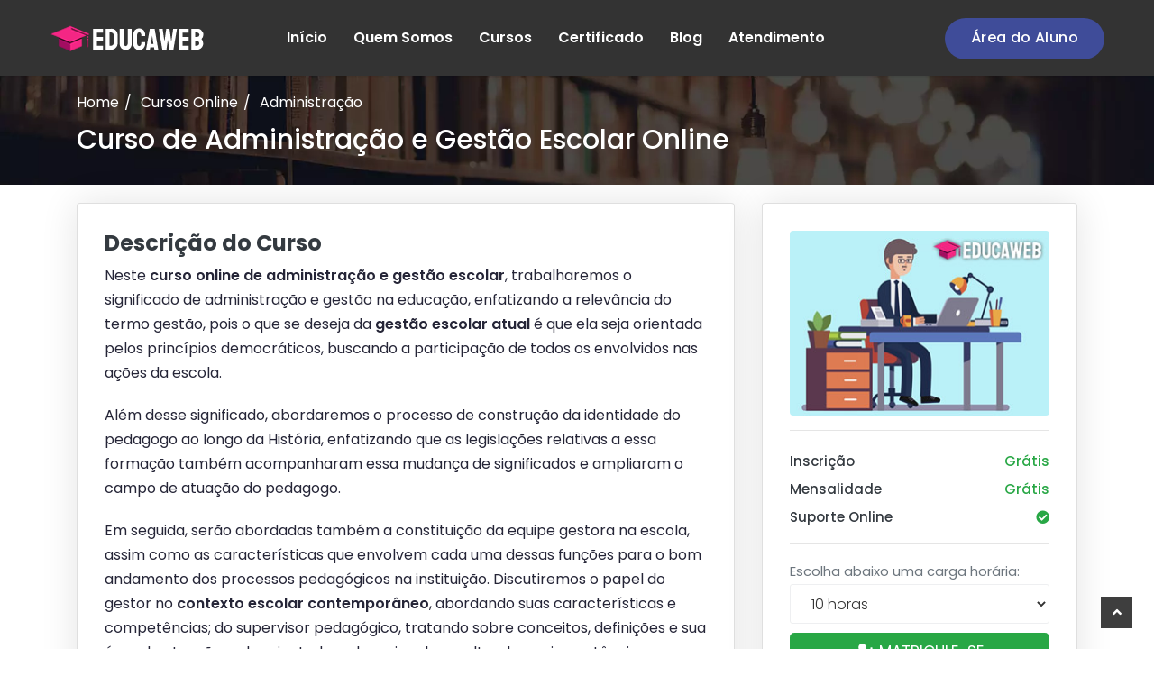

--- FILE ---
content_type: text/html; charset=UTF-8
request_url: https://cursoseducaweb.com.br/curso-de-administracao-e-gestao-escolar
body_size: 11823
content:
<!DOCTYPE html>
<html lang="pt-br">
<head>
    <meta charset="UTF-8">
    <title>Curso de Administração e Gestão Escolar Grátis Com Certificado | Atualizado em 01/2026</title>
    <meta name="description" content="✓ Inscreva-se hoje mesmo no Curso de Administração e Gestão Escolar e obtenha seu certificado. Conteúdo atualizado em 01/2026.">
    <meta name="keywords" content="cursos online de Curso de Administração e Gestão Escolar, cursos de Administração, curso de Curso de Administração e Gestão Escolar grátis, curso de  gratuitos, cursos Curso de Administração e Gestão Escolar grátis com certificado, cursos online educaweb">
    <meta name="robots" content="index, follow" />

<link rel="canonical" href="https://cursoseducaweb.com.br/curso-de-administracao-e-gestao-escolar">



<!-- Preconnect -->
<link rel="preconnect" href="https://cdnjs.cloudflare.com" crossorigin>
<link rel="preconnect" href="https://fonts.googleapis.com">
<link rel="preconnect" href="https://fonts.gstatic.com" crossorigin>

<!-- TODAS AS VARIAÇÕES DE POPPINS -->
<link rel="preload" as="style"
  href="https://fonts.googleapis.com/css2?family=Poppins:ital,wght@0,100;0,200;0,300;0,400;0,500;0,600;0,700;0,800;0,900;1,100;1,200;1,300;1,400;1,500;1,600;1,700;1,800;1,900&display=swap"
  onload="this.onload=null;this.rel='stylesheet'">
<noscript>
  <link rel="stylesheet"
    href="https://fonts.googleapis.com/css2?family=Poppins:ital,wght@0,100;0,200;0,300;0,400;0,500;0,600;0,700;0,800;0,900;1,100;1,200;1,300;1,400;1,500;1,600;1,700;1,800;1,900&display=swap">
</noscript>

<!-- Preload de Imgs -->
<link rel="preload" as="image" href="https://cursoseducaweb.com.br/images/header/04.webp" fetchpriority="high">


<!-- 3) CSS crítico  -->
<link rel="stylesheet" href="https://cursoseducaweb.com.br/stylesheet/bootstrap.min.css">
<link rel="stylesheet" href="https://cursoseducaweb.com.br/stylesheet/style.css">

<!-- 4) CSS não crítico (assíncrono) -->
<link rel="preload" as="style" href="https://cursoseducaweb.com.br/stylesheet/fontawesone-5.9/css/all.css" onload="this.onload=null;this.rel='stylesheet'">
<noscript><link rel="stylesheet" href="https://cursoseducaweb.com.br/stylesheet/fontawesone-5.9/css/all.css"></noscript>

<link rel="preload" as="style" href="https://cursoseducaweb.com.br/stylesheet/shortcodes.css" onload="this.onload=null;this.rel='stylesheet'">
<noscript><link rel="stylesheet" href="https://cursoseducaweb.com.br/stylesheet/shortcodes.css"></noscript>

<link rel="preload" as="style" href="https://cursoseducaweb.com.br/stylesheet/responsive.css" onload="this.onload=null;this.rel='stylesheet'">
<noscript><link rel="stylesheet" href="https://cursoseducaweb.com.br/stylesheet/responsive.css"></noscript>

<link href="https://cursoseducaweb.com.br/icon/favicon.ico" rel="shortcut icon">






    <!-- Open Graph / Facebook -->
    <meta property="og:type" content="website">
    <meta property="og:url" content="https://cursoseducaweb.com.br/curso-de-administracao-e-gestao-escolar">
    <meta property="og:title" content="Curso de Administração e Gestão Escolar Online - Cursos EducaWeb">
    <meta property="og:description" content="✓ Inscreva-se hoje mesmo no Curso de Administração e Gestão Escolar e obtenha seu certificado. Conteúdo atualizado em 01/2026.">
    <!-- <meta property="og:image" content="https://cursoseducaweb.com.br/images/logo/share_cursos_online.jpg"> -->
    <meta property="og:image" content="https://cursoseducaweb.com.br/images/cursos/curso-de-administracao-e-gestao-escolar.jpg">

    

    <!-- Twitter -->
    <meta property="twitter:card" content="summary_large_image">
    <meta property="twitter:url" content="https://cursoseducaweb.com.br/curso-de-administracao-e-gestao-escolar">
    <meta property="twitter:title" content="Curso de Administração e Gestão Escolar Online - Cursos EducaWeb">
    <meta property="twitter:description" content="✓ Inscreva-se hoje mesmo no Curso de Administração e Gestão Escolar e obtenha seu certificado. Conteúdo atualizado em 01/2026.">
    <meta property="twitter:image" content="https://cursoseducaweb.com.br/images/logo/share_cursos_online.jpg">

    <!-- Mobile Specific Metas-->
    <meta name="viewport" content="width=device-width, initial-scale=1, maximum-scale=1">    





<script type="application/ld+json">
{
  "@context": "https://schema.org/",
  "@type": "Course",
  "name": "Curso de Administração e Gestão Escolar",
  "description": "✓ Inscreva-se hoje mesmo no Curso de Administração e Gestão Escolar e obtenha seu certificado. Conteúdo atualizado em 01/2026.",
  "provider": {
    "@type": "Organization",
    "name": "Cursos EducaWeb",
    "url": "https://cursoseducaweb.com.br"
  },
   "identifier": {
    "@type": "PropertyValue",
    "name": "Cursos EducaWeb",
    "value": "curso-de-administracao-e-gestao-escolar"
  },
  "offers": {
    "@type": "Offer",
    "price": "0",
    "priceCurrency": "BRL",
    "isAccessibleForFree": true,
    "availability": "https://schema.org/InStock"
  },
  "hasCourseInstance": {
    "@type": "CourseInstance",
    "courseMode": "Online",
    "location": {
      "@type": "Place",
      "name": "Brasil"
    }
  },
  "aggregateRating": {
    "@type": "AggregateRating",
    "ratingValue": "4.9",
    "ratingCount": 3462,
    "bestRating": "5",
    "worstRating": "1"
  },
  "inLanguage": "pt-BR",
  "image": [
    "https://cursoseducaweb.com.br/images/cursos/curso-de-administracao-e-gestao-escolar.jpg"
  ]
}
</script>






<script type="application/ld+json">
{
  "@context": "https://schema.org",
  "@type": "EducationalOrganization",
  "name": "Cursos EducaWeb",
  "url": "https://www.cursoseducaweb.com.br",
  "logo": "https://www.cursoseducaweb.com.br/images/logo.png",
"description": "A EducaWeb é uma plataforma de cursos online com certificado. Nossos cursos abrangem diversas áreas do conhecimento e são ideais para complementar sua formação, enriquecer o currículo e conquistar novas oportunidades profissionais. Já formamos mais de 1 milhão de alunos, sendo nacionalmente reconhecidos pelo estudo de qualidade.",

  "email": "contato@cursoseducaweb.com.br",
  "address": {
    "@type": "PostalAddress",
    "addressLocality": "Brasília",
    "addressRegion": "DF",
    "addressCountry": "BR"
  },
  "contactPoint": {
    "@type": "ContactPoint",
    "telephone": "+55-61-98108-5385",
    "contactType": "customer support",
    "areaServed": "BR",
    "availableLanguage": ["Portuguese"]
  },
  "recognizedBy": {
  "@type": "GovernmentOrganization",
  "name": "Ministério da Educação",
  "url": "https://www.gov.br/mec"
},

  "hasCredential": {
    "@type": "EducationalOccupationalCredential",
    "credentialCategory": "Certificate",
    "name": "Certificado de Conclusão de Curso",
    "description": "Emitimos certificados opcionais de conclusão válidos em todo o território nacional, conforme a Lei de Diretrizes e Bases da Educação (Lei nº 9.394/96). Os certificados podem ser utilizados para atividades complementares, concursos públicos, provas de títulos e valorização profissional."
  },
  "sameAs": [
    "https://www.facebook.com/CursosOnlineEducaWeb",
    "https://www.instagram.com/cursos.educaweb",
    "https://www.youtube.com/@cursoseducaweb7338",
    "https://www.linkedin.com/company/cursos-educaweb",
    "https://x.com/cursoseducaweb"
  ]
}
</script>




<script type="application/ld+json">
{
  "@context": "https://schema.org",
  "@type": "BreadcrumbList",
  "itemListElement": [
    {
      "@type": "ListItem",
      "position": 1,
      "name": "Home",
      "item": "https://cursoseducaweb.com.br"
    },
    {
      "@type": "ListItem",
      "position": 2,
      "name": "Cursos",
      "item": "https://cursoseducaweb.com.br/cursos"
    },
    {
      "@type": "ListItem",
      "position": 3,
      "name": "Administração",
      "item": "https://cursoseducaweb.com.br/cursos/administracao"
    },
    {
      "@type": "ListItem",
      "position": 4,
      "name": "Curso de Administração e Gestão Escolar",
      "item": "https://cursoseducaweb.com.br/curso-de-administracao-e-gestao-escolar"
    }
  ]
}
</script>




    <style type="text/css">
       body {
        color: #252537;
       }

/* Desktop: menu sempre visível */
@media (min-width: 992px){
  #main-nav { display:block; }
  #mainnav-mobi { display:none; }
}

/* Mobile: começa FECHADO e header estável */
@media (max-width: 991px){
  .header { min-height: 64px; }
  /* fecha qualquer variante do menu no primeiro paint */
  #main-nav,
  #mainnav-mobi { display:none; }
}




.btn-matricula-mobile {
        padding: 10px 5px 10px 5px;
}


#descricao_curso i, #descricao_curso em {
    font-style: italic !important;
}

#descricao_curso p, #publico_alvo p, #conclusao_curso p, .card_curso p {
    margin-bottom: 20px !important;
}

.quadrados_certificado::after  {
    content: '';
    position: absolute;
    top: -50px;
    left: 25%;
    width: 50%;
    height: 2px;
    /* margin-left: -100px; */
    background-color: #fff;
    -webkit-border-radius: 3px;
    -moz-border-radius: 3px;
    border-radius: 3px;
    /* margin: 0 auto; */
}

.quadrados_certificado {
    margin-top: 100px;
}

.quadrados_certificado p {
font-size: 15px !important; 
}

.flat-benefit.style1 {
   font-size: 15px !important;  
}

.header-sticky {
    animation: none !important;
}

.tabela_conteudo li {
    list-style-type: decimal;
    list-style-position: inside;
        font-size: 95%;
}

.h3_cursos_relacionados {
    color: #686f7a;
    font-weight: 400;
}

.h3_cursos_relacionados:after {
    content: '';
    position: absolute;
    bottom: -10px;
    left: 50%;
    width: 200px;
    height: 6px;
    margin-left: -100px;
    background-color: #eee;
    -webkit-border-radius: 3px;
    -moz-border-radius: 3px;
    border-radius: 3px;
}


    .lp-archive-courses img {
    width: 100%;
    height: 210px;
}

.page-title-blog {
margin-top: 80px;
}

.bg-header {
    min-height: 125px;
    background-image: url(https://cursoseducaweb.com.br//images/header/curso_online.webp);
}

.sombra {
     box-shadow: 0 0 42px 0 rgba(0,0,0,.11);  
}

.card_curso {
    box-shadow: 0 0 42px 0 rgba(0,0,0,.11);
    transition: background 0.3s,border 0.3s,border-radius 0.3s,box-shadow 0.3s;
    /*margin: 20px 20px 20px 20px;*/
    padding: 30px 30px 30px 30px;
}

.img_curso{
    width: 305px;
    height: 205px;
}


.font-15 {
    font-size: 15px !important;
    font-weight: 500;
}
        /* DAQUI PRA BAIXO É LAYOUT ANTIGO*/

.btn-success {
    color: #fff !important;
}

section p {
      color: #000 !important; 
      padding: 0px 0 12px 0 !important;
}

section a {
    color: #fbb545 !important;   
}

section a:hover {
    text-decoration: underline;
}

.descricao_curso ul {
    list-style: disc;
    padding-left: 20px;
    padding-top: 10px;
    padding-bottom: 10px;
    color: #000 !important;
}

@media (max-width: 650px) {


    .flat-benefit .col-benefit-left {

    padding-right: 0;
   /* text-align: justify;*/
}

.bg-header {
    min-height: 80px;
   
 }

    }

.separador {
    justify-content: center;
    flex: 0 1 0;
    border-left: 1px solid #cacacc;
    display: flex;
    max-height: 2em;
    padding: 0;
}

.row-striped:nth-of-type(odd) {
    background-color: #efefdf36;
    border-left: 4px #60c953 solid;
}

.row-striped:nth-of-type(even){
  background-color: #ffffff;
  border-left: 4px #efefef solid;
}

.row-striped {
    padding: 15px 0;
}



    </style>

<!-- Google Tag Manager -->
<script>(function(w,d,s,l,i){w[l]=w[l]||[];w[l].push({'gtm.start':
new Date().getTime(),event:'gtm.js'});var f=d.getElementsByTagName(s)[0],
j=d.createElement(s),dl=l!='dataLayer'?'&l='+l:'';j.async=true;j.src=
'https://www.googletagmanager.com/gtm.js?id='+i+dl;f.parentNode.insertBefore(j,f);
})(window,document,'script','dataLayer','GTM-PDR6QD6');</script>
<!-- End Google Tag Manager -->


<!-- MS Clarity -->
<script type="text/javascript">
    (function(c,l,a,r,i,t,y){
        c[a]=c[a]||function(){(c[a].q=c[a].q||[]).push(arguments)};
        t=l.createElement(r);t.async=1;t.src="https://www.clarity.ms/tag/"+i;
        y=l.getElementsByTagName(r)[0];y.parentNode.insertBefore(t,y);
    })(window, document, "clarity", "script", "n5fk0mzml1");
</script>



<!-- Facebook Pixel Code -->
<script>
  !function(f,b,e,v,n,t,s)
  {if(f.fbq)return;n=f.fbq=function(){n.callMethod?
  n.callMethod.apply(n,arguments):n.queue.push(arguments)};
  if(!f._fbq)f._fbq=n;n.push=n;n.loaded=!0;n.version='2.0';
  n.queue=[];t=b.createElement(e);t.async=!0;
  t.src=v;s=b.getElementsByTagName(e)[0];
  s.parentNode.insertBefore(t,s)}(window, document,'script',
  'https://connect.facebook.net/en_US/fbevents.js');
  fbq('init', '184611186265336');
  fbq('track', 'PageView');
</script>
<noscript><img height="1" width="1" style="display:none"
  src="https://www.facebook.com/tr?id=184611186265336&ev=PageView&noscript=1"
/></noscript>
<!-- End Facebook Pixel Code -->


</head>
<body>
<!-- Google Tag Manager (noscript) -->
<noscript><iframe src="https://www.googletagmanager.com/ns.html?id=GTM-PDR6QD6"
height="0" width="0" style="display:none;visibility:hidden"></iframe></noscript>
<!-- End Google Tag Manager (noscript) -->


    <script>
  fbq('track', 'ViewContent');
</script>



    <div class="bg-header">
        <div class="flat-header-blog">



 <div class="wrap-header">
        <header class="header flat-header lh-header header-style1 header-sticky">
            <div class="site-header-inner">
                <div class="container">
                    <div id="logo" class="logo">
                        <a href="https://cursoseducaweb.com.br/"><img src="images/logo/logo_cursos_online_educaweb.webp" alt="Cursos EducaWeb" title="Cursos EducaWeb"></a>
                    </div>
                    <div class="mobile-button"><span></span></div>
                    <div class="header-menu">
                        <nav id="main-nav" class="main-nav">
                            <ul class="menu">
                                <li><a href="https://cursoseducaweb.com.br/">Início</a>                                    
                                </li>
                                 <li class="d-block d-sm-none"><a href="https://cursoseducaweb.com.br/minha-conta">Área do Aluno</a></li>
                                <li><a href="https://cursoseducaweb.com.br/quem-somos">Quem Somos</a>                                    
                                </li>
                                <li><a href="https://cursoseducaweb.com.br/cursos">Cursos</a></li>
                                <li><a href="https://cursoseducaweb.com.br/certificado">Certificado</a></li>
                                <li><a href="https://cursoseducaweb.com.br/blog">Blog</a></li>
                                <li><a href="https://cursoseducaweb.com.br/contato">Atendimento</a></li>
                                <li class="nav-sing">                                    
                                    <a class="sing-up" href="https://cursoseducaweb.com.br/minha-conta">Área do Aluno</a>
                                </li>
                            </ul>
                        </nav>
                    </div> 
                </div>
            </div>
        </header><!-- header -->
    </div><!-- wrap-header -->
    





            <div class="page-title page-title-blog">
                <div class="page-title-inner">
                    <div class="breadcrumbs breadcrumbs-blog text-left">
                        <div class="container">
                            <div class="breadcrumbs-wrap">
                                <ul class="breadcrumbs-inner">
                                  <li><a href="https://cursoseducaweb.com.br/">Home</a></li>
                                    <li><a href="https://cursoseducaweb.com.br/cursos">Cursos Online</a></li>
                                      <li><a href="https://cursoseducaweb.com.br/cursos/administracao">Administração</a></li>
                                </ul>
                                <div class="title">
                                   <h1>Curso de Administração e Gestão Escolar Online</h1>
                                </div>
                            </div>
                        </div>
                    </div>
                </div>
            </div>
        </div>
    </div><!-- bg-header -->






    <div class="course-list mg-top1 clearfix">


<div class="container">

    <div class="row justify-content-md-center mb-4 mt-2">



<!-- CONTEUDO DO CURSO -->
<div class="col-12 col-md-8">

<div class='card card_curso'>


<!-- INICIO DESCRICAO DO CURSO -->
<div id="descricao_curso">
    <h2 id="head_descricao_curso" class='h4 text-dark font-weight-bold'>Descrição do Curso</h2>
<p>Neste&nbsp;<strong>curso online de administra&ccedil;&atilde;o e&nbsp;gest&atilde;o escolar</strong>, trabalharemos o significado de administra&ccedil;&atilde;o e gest&atilde;o na educa&ccedil;&atilde;o, enfatizando a relev&acirc;ncia do termo gest&atilde;o, pois o que se deseja da <strong>gest&atilde;o escolar atual </strong>&eacute; que ela seja orientada pelos princ&iacute;pios democr&aacute;ticos, buscando a participa&ccedil;&atilde;o de todos os envolvidos nas a&ccedil;&otilde;es da escola.</p>

<p>Al&eacute;m desse significado, abordaremos o processo de constru&ccedil;&atilde;o da identidade do pedagogo ao longo da Hist&oacute;ria, enfatizando que as legisla&ccedil;&otilde;es relativas a essa forma&ccedil;&atilde;o tamb&eacute;m acompanharam essa mudan&ccedil;a de significados e ampliaram o campo de atua&ccedil;&atilde;o do pedagogo.&nbsp;</p>

<p>Em seguida, ser&atilde;o abordadas tamb&eacute;m a constitui&ccedil;&atilde;o da equipe gestora na escola, assim como as caracter&iacute;sticas que envolvem cada uma dessas fun&ccedil;&otilde;es para o bom andamento dos processos pedag&oacute;gicos na institui&ccedil;&atilde;o. Discutiremos o papel do gestor no <strong>contexto escolar contempor&acirc;neo</strong>, abordando suas caracter&iacute;sticas e compet&ecirc;ncias; do supervisor pedag&oacute;gico, tratando sobre conceitos, defini&ccedil;&otilde;es e sua &aacute;rea de atua&ccedil;&atilde;o, e do orientador educacional, ressaltando sua import&acirc;ncia como componente da equipe gestora e falando de suas caracter&iacute;sticas de atua&ccedil;&atilde;o.</p>

<p>Ser&atilde;o apresentadas a import&acirc;ncia do <strong>PPP (Projeto Pol&iacute;tico-Pedag&oacute;gico)</strong>, suas etapas de constru&ccedil;&atilde;o e a necessidade constante de seu acompanhamento como resultado do trabalho de todas as equipes que atuam na escola &ndash; internamente e externamente. Tamb&eacute;m refletiremos sobre a atua&ccedil;&atilde;o e responsabilidade da equipe de gest&atilde;o nessa constru&ccedil;&atilde;o e a necessidade de cada um tamb&eacute;m planejar para alcan&ccedil;ar os objetivos descritos no PPP. Por &uacute;ltimo, discutiremos o regimento escolar, enfatizando as diferen&ccedil;as entre ele e o PPP.</p>
</div>
<!-- FIM DESCRICAO DO CURSO -->



<!-- INICIO CONTEUDO PROGRAMATICO -->
<div id="#conteudo_programatico_curso" class='mt-5'>
<h2 class="h4 text-dark font-weight-bold">Quais tópicos serão abordados?</h2>
<p>Você aprenderá neste curso o seguinte conteúdo programático:  </p>
<ul style='text-transform: uppercase;'><li>▪ Planejamento Estratégico Escolar</li><li>▪ Liderança E Gestão De Pessoas</li><li>▪ Finanças E Recursos Em Ambientes Educacionais</li><li>▪ Gestão De Conflitos Na Escola</li><li>▪ Inovação E Tecnologia Na Educação</li><li>▪ Avaliação E Melhoria Contínua</li><li>▪ Comunicação E Relacionamento Escolar</li><li>▪ Políticas Educacionais E Legislação</li><li>▪ Cultura E Clima Organizacional</li><li>▪ Gestão De Projetos Educacionais</li><li>▪ E muito mais!</li></ul></div>
<!-- FIM CONTEUDO PROGRAMATICO -->





<!-- INICIO CONCLUSAO CURSO -->
<div id="conclusao_curso" class='mt-5'>
<h2 class="h4 text-dark font-weight-bold">No final do curso, você poderá...</h2>
<p><p><b>Emitir um certificado de conclusão</b>, válido em todo território nacional, 
que poderá ser usado para horas complementares da sua faculdade, prova de títulos, ascensão profissional, enriquecer seu currículo e muito mais!</p>

<p>Leia mais sobre nossos certificados no final desta página.</p>

 </p>
</div>
<!-- FIM CONCLUSAO CURSO -->





<!-- INICIO PUBLICO ALVO -->
<div id="publico_alvo" class='mt-5'>
<h2 class="h4 text-dark font-weight-bold">Para quem é este curso?</h2>

<p>Esse curso é indicado para qualquer pessoa que se interesse por Administração e que deseja descobrir ao máximo todos os recursos que esta área pode oferecer, expandindo seus horizontes.</p>
<p><b>Não é necessário qualquer tipo de conhecimento prévio ou pré-requisitos, basta se matricular e começar a estudar.</b></p>
<p>Com o aprendizado obtidos, e o certificado em mãos, você poderá montar um currículo mais completo e atrativo, além de poder conectar-se com pessoas e expandir sua rede, encontrar novas oportunidades profissionais e ampliar sua voz.</p></div>
<!-- FIM PUBLICO ALVO -->



<div class="col-12 mt-5">
<div class="d-flex border-top border-light">
  <div class="p-2"><i class="fas fa-award fa-3x text-primary"></i></div>
  <div class="py-2 pl-4 pr-2 text-justify">Este curso é parte integrante da categoria <a href="https://cursoseducaweb.com.br/cursos/administracao" class="text-info">Administração</a>, que lhe permitirá dominar este assunto em maior profundidade.</div>
 </div>
</div>





</div>
</div>
<!-- FIM CONTEUDO DO CURSO -->






<!-- SIDEBAR DIREITA -->
<div class="col-12 col-md-4 d-none d-sm-block">
    <div class='card card_curso'>

<img class="lazy img_curso rounded" src="https://cursoseducaweb.com.br/images/loader.gif" data-src="https://cursoseducaweb.com.br/images/cursos/curso-de-administracao-e-gestao-escolar.jpg" title="Curso de Administração e Gestão Escolar" alt="Curso de Administração e Gestão Escolar">  

<hr />

<div class='row mt-1 font-15'>
<div class="col-7 text-dark ">
    Inscrição
</div>

<div class="col-5 text-success text-right">
    Grátis
</div>
</div>

<div class='row mt-1 font-15'>
<div class="col-7 text-dark ">
    Mensalidade
</div>

<div class="col-5 text-success text-right">
    Grátis
</div>
</div>



<div class='row mt-1 font-15'>
<div class="col-6 text-dark ">
    Suporte Online
</div>

<div class="col-6 text-right text-success">
   <i class="fas fa-check-circle"></i>
</div>
</div>

<hr />

<form method="get" action="https://cursoseducaweb.com.br/matricular">

<label for="chSolicitada" style="font-size:15px;margin-bottom:1px;margin-top:-5px;" class='text-muted'>Escolha abaixo uma carga horária:</label>
                  <select class="form-select card-text select_carga" name="ch" id="chSolicitada">
   
<option value="10" selected>10 horas</option>
<option value="20" >20 horas</option>
<option value="40">40 horas</option>
<option value="50">50 horas</option>
<option value="60">60 horas</option>
<option value="80">80 horas</option>
<option value="100">100 horas</option>
<option value="120">120 horas</option>
<option value="160">160 horas</option>
<option value="180">180 horas</option>

                </select>

<input type="hidden" name="id_curso" value="1403" >
<input type="hidden" name="acao" value="matricular">
<button type="submit" style="font-size: 17px !important;margin:10px 0 0 0;width:100%" class="btn btn-success btn-lg"><i class="fas fa-user-plus"></i> Matricule-se</button>

    
</form>

    </div>

</div>



<!-- DIV VISIVEL SOMENTE NO MOBILE, FIXA ABAIXO -->

<!-- SO APARECE NO MOBILE -->
<nav class="navbar fixed-bottom navbar-light bg-light d-block d-sm-none d-none" id="navbar_matricula_mobile">
  
<form method="get" action="https://cursoseducaweb.com.br/matricular">
<div class="row">



  <div class="col-7">

<label for="chSolicitada" style="font-size:13px;" class='text-muted'>Escolha uma carga horária:</label>
                  <select class="form-select card-text select_carga2" style="padding: 2px;height: 37px;"  name="ch" id="chSolicitada">
<option value="10" selected>10 horas</option>
<option value="20">20 horas</option>
<option value="40">40 horas</option>
<option value="50">50 horas</option>
<option value="60">60 horas</option>
<option value="80">80 horas</option>
<option value="100">100 horas</option>
<option value="120">120 horas</option>
<option value="160">160 horas</option>
<option value="180">180 horas</option>
                </select>

</div>


<div class="col-5">

   
    <input type="hidden" name="id_curso" value="1403">
    <input type="hidden" name="acao" value="matricular">
    <button type="submit" class="btn btn-success w-100 btn-matricula-mobile">Matricule-se Agora</button>




  
</div>




</form>

  </div>
</nav>




<!-- FIM SIDEBAR DIREITA -->


</div>

</div> <!-- fecha container -->








<section id="cursos_relacionados" class='lp-archive-courses pagina_cursos'>
    <div class='container'>
<div class='row'>


<div class='col-12 text-center mb-5 mt-5'>
<h3 class="h3 h3_cursos_relacionados">Outros cursos <strong>relacionados</strong></h3>
</div>
<!-- Seu bloco HTML existente (mantém igual) -->
<div class="col-lg-4 col-md-4 col-sm-6 col-xs-12 ">
    <div class="imagebox-courses-type2 box-shadow-type1 sombra">
        <div class="featured data-effect-item has-effect-icon">
            <div class="featured-post">
                <img class="lazy" src="https://cursoseducaweb.com.br/images/loader.gif" data-src="https://cursoseducaweb.com.br/images/cursos/curso-de-licitacao-contratos.jpg" title="Curso de Licitação e Contratos" alt="Curso de Licitação e Contratos">  
            </div>
            <div class="overlay-effect bg-cl333"></div>
            <div class="elm-link elm-link-style3">
                <a href="https://cursoseducaweb.com.br/curso-de-licitacao-contratos">
                    <i class="fa fa-play" aria-hidden="true"></i>
                </a>
            </div>
        </div>
        <div class="info-courses">                                 
            <div class="courses-name pd-courses-name">
                <a href="https://cursoseducaweb.com.br/curso-de-licitacao-contratos">Curso de Licitação e Contratos</a>
            </div>
        </div>
        <div class="evaluate clearfix">
            <div class="rating-star">
                <i class="fa fa-star" aria-hidden="true"></i><i class="fa fa-star" aria-hidden="true"></i><i class="fa fa-star" aria-hidden="true"></i><i class="fa fa-star" aria-hidden="true"></i><i class="fa fa-star" aria-hidden="true"></i>            </div>
            <div class="price">
                <a href="https://cursoseducaweb.com.br/curso-de-licitacao-contratos" class="btn btn-success">Acesso Gratuito</a>
            </div>
        </div>
    </div>
</div>

<!-- Seu bloco HTML existente (mantém igual) -->
<div class="col-lg-4 col-md-4 col-sm-6 col-xs-12 ">
    <div class="imagebox-courses-type2 box-shadow-type1 sombra">
        <div class="featured data-effect-item has-effect-icon">
            <div class="featured-post">
                <img class="lazy" src="https://cursoseducaweb.com.br/images/loader.gif" data-src="https://cursoseducaweb.com.br/images/cursos/curso-de-administracao-financeira.jpg" title="Curso de Administração Financeira" alt="Curso de Administração Financeira">  
            </div>
            <div class="overlay-effect bg-cl333"></div>
            <div class="elm-link elm-link-style3">
                <a href="https://cursoseducaweb.com.br/curso-de-administracao-financeira">
                    <i class="fa fa-play" aria-hidden="true"></i>
                </a>
            </div>
        </div>
        <div class="info-courses">                                 
            <div class="courses-name pd-courses-name">
                <a href="https://cursoseducaweb.com.br/curso-de-administracao-financeira">Curso de Administração Financeira</a>
            </div>
        </div>
        <div class="evaluate clearfix">
            <div class="rating-star">
                <i class="fa fa-star" aria-hidden="true"></i><i class="fa fa-star" aria-hidden="true"></i><i class="fa fa-star" aria-hidden="true"></i><i class="fa fa-star" aria-hidden="true"></i><i class="fa fa-star" aria-hidden="true"></i>            </div>
            <div class="price">
                <a href="https://cursoseducaweb.com.br/curso-de-administracao-financeira" class="btn btn-success">Acesso Gratuito</a>
            </div>
        </div>
    </div>
</div>

<!-- Seu bloco HTML existente (mantém igual) -->
<div class="col-lg-4 col-md-4 col-sm-6 col-xs-12 ">
    <div class="imagebox-courses-type2 box-shadow-type1 sombra">
        <div class="featured data-effect-item has-effect-icon">
            <div class="featured-post">
                <img class="lazy" src="https://cursoseducaweb.com.br/images/loader.gif" data-src="https://cursoseducaweb.com.br/images/cursos/curso-de-fluxos-organizacionais-escolares.jpg" title="Curso de Fluxos Organizacionais Escolares" alt="Curso de Fluxos Organizacionais Escolares">  
            </div>
            <div class="overlay-effect bg-cl333"></div>
            <div class="elm-link elm-link-style3">
                <a href="https://cursoseducaweb.com.br/curso-de-fluxos-organizacionais-escolares">
                    <i class="fa fa-play" aria-hidden="true"></i>
                </a>
            </div>
        </div>
        <div class="info-courses">                                 
            <div class="courses-name pd-courses-name">
                <a href="https://cursoseducaweb.com.br/curso-de-fluxos-organizacionais-escolares">Curso de Fluxos Organizacionais Escolares</a>
            </div>
        </div>
        <div class="evaluate clearfix">
            <div class="rating-star">
                <i class="fa fa-star" aria-hidden="true"></i><i class="fa fa-star" aria-hidden="true"></i><i class="fa fa-star" aria-hidden="true"></i><i class="fa fa-star" aria-hidden="true"></i><i class="fa fa-star" aria-hidden="true"></i>            </div>
            <div class="price">
                <a href="https://cursoseducaweb.com.br/curso-de-fluxos-organizacionais-escolares" class="btn btn-success">Acesso Gratuito</a>
            </div>
        </div>
    </div>
</div>




</div>
    </div>
</section>














<section class="flat-benefit style1 clearfix" style="margin-bottom:-25px">
        <div class="container-fluid">
            <div class="col-benefit-left">
                <div class="wrap-inconbox-benefit">
                    <div class="title-section mb-4">
                        <div class="flat-title small text-white">
                            <h3>Certificado Digital de Conclusão <img alt="Certificado de Conclusão" title="Certificado Educaweb" src="https://cursoseducaweb.com.br/images/about/checked.svg"></h3></div>
                    </div>
                    <div class="iconbox-benefit iconbox-benefit-style1">
                        <div class="row">

<div class='col-12 pr-sm-5 text-justify'>
    <p class='text-white'>
        Após concluir o curso você poderá emitir na mesma hora seu certificado de conclusão e utilizá-los para diversos fins,
        como: horas complementares na faculdade, prova de títulos e enriquecer seu currículo.</p>

<p class="text-white mt-3">
<b>IMPORTÂNCIA DO CERTIFICADO</b>: A maneira mais poderosa de comprovar seus conhecimentos e 
conseguir a tão sonhada promoção no trabalho é através da apresentação do seu certificado de conclusão. Sem dúvidas é o melhor investimento que você poderá fazer em sua carreira com o menor custo possível.
</p>

<p class="text-white mt-3">
<b>TAXA DE EMISSÃO</b>: A emissão do certificado é totalmente <b>opcional</b> e possui uma pequena
taxa, vinculada a carga horária escolhida, que pode ser paga via PIX, boleto bancário ou cartão de crédito através da área do aluno.

</p>

<p class="text-white mt-3 d-none">
<b>OBSERVAÇÃO</b>: O Certificado de Conclusão NÃO é enviado para sua casa ou qualquer endereço, 
ele é encaminhado por email e também fica disponível na Área do Aluno para download e impressão a qualquer momento.
Contudo, caso você realmente precise receber ele em formato impresso, cobraremos adicionalmente R$ 40,00 e enviaremos através 
dos Correios para o endereço escolhido.
</p>



<p class="text-white mt-3">
<b>RECONHECIMENTO DO MEC</b>: Todos os nossos certificados seguem a legislação vigente e órgãos de educação brasileiros, 
através da Lei nº 9394/96, do Decreto Presidencial n° 5.154, de 23 de julho de 2004 e as normas do Ministério da Educação (MEC) 
pela Resolução CNE n° 04/99, Art. 11, referente a educação continuada do trabalhador.
</p>





</div>



                        
                        </div>
                    </div>
                </div>
            </div>
            <div class="col-benefit-right">
                <div class="apply-admission bg-apply-type1">
                    <div class="apply-admission-wrap type3 bd-type2">
                        <div class="apply-admission-inner">
                            <h2 class="title text-center">
                                <span>Modelo do Certificado</span>
                            </h2>
                        </div>
                    </div>
                    <div class="form-apply">                        
                        <img title="Certificado EducaWeb" alt="Certificado EducaWeb" src="images/MODELO_CERTIFICADO_FRENTE_NOVO.jpg">
                    </div>
                </div>

<div class='text-center mt-4'>
<a class="btn btn-warning text-white" href="https://cursoseducaweb.com.br/certificado" title="Certificado Educaweb">
Clique aqui para conhecer mais sobre nossos certificados
</a>


</div>
            </div>










        </div>



<div class="clearfix"></div>




<div class="container-fluid quadrados_certificado">
<div class="row">
 

    <div class="col-sm-3 col-xs-12">
                                <div class="themesflat-content-box">
                                    <div class="iconbox">
                                        <div class="iconbox-icon text-center">
                                            <img src="images/home1/18.webp" alt="Certificado">
                                        </div>
                                        <div class="iconbox-content img-one">
                                            <h4 class='text-center'>
                                                Certificado Válido
                                            </h4>
                                            <p class="text-justify text-white">
                                                Nosso certificado é valido em todo território nacional e poder ser utilizado para várias finalidades.
                                            </p>
                                        </div>
                                    </div>
                                </div>
                            </div>

                            <div class="col-sm-3 col-xs-12">
                                <div class="themesflat-content-box">
                                    <div class="iconbox">
                                        <div class="iconbox-icon text-center">
                                            <img src="images/home1/19.webp" alt="Suporte Educacional">
                                        </div>
                                        <div class="iconbox-content img-two">
                                            <h4 class='text-center'>
                                                Suporte Educacional
                                            </h4>
                                            <p class="text-justify text-white">
Caso tenha dúvidas no decorrer do seu estudo conte com nossos professores para respondê-las.
                                            </p>
                                        </div>
                                    </div>
                                </div>
                            </div>

                            <div class="col-sm-3 col-xs-12">
                                <div class="themesflat-content-box">
                                    <div class="iconbox">
                                        <div class="iconbox-icon text-center">
                                            <img src="images/home1/20.webp" alt="Certificado na Hora">
                                        </div>
                                        <div class="iconbox-content img-three">
                                            <h4 class='text-center'>
                                                Certificado NA HORA
                                            </h4>
                                            <p class='text-white text-justify'>
Após o pagamento da Emissão do Certificado, ele é liberado imediatamente para download.
                                            </p>
                                        </div>
                                    </div>
                                </div>
                            </div>
                            <div class="col-sm-3 col-xs-12">
                                <div class="themesflat-content-box">
                                    <div class="iconbox">
                                        <div class="iconbox-icon text-center">
                                            <img src="images/home1/21.webp" width="65" alt="Estude Onde Quiser">
                                        </div>
                                        <div class="iconbox-content img-four">
                                            <h4 class='text-center'>
                                                Estude Onde Quiser
                                            </h4>
                                            <p class='text-white text-justify'>
                                                Nossa Área do Aluno foi desenvolvida para ser acessada em qualquer dispositivo, seja seu celular ou PC.
                                            </p>
                                        </div>
                                    </div>
                                </div>
                            </div>
</div>
    </div>
    </section>















        














    </div>
</div>




        
    </div><!-- course-list -->


<script type="application/ld+json">
{
    "@context": "http://schema.org",
    "@type": "ItemList",
    "itemListElement": [
        {
            "@type": "ListItem",
            "position": 1,
            "url": "https://cursoseducaweb.com.br/curso-de-licitacao-contratos",
            "name": "Curso de Licitação e Contratos"
        },
        {
            "@type": "ListItem",
            "position": 2,
            "url": "https://cursoseducaweb.com.br/curso-de-administracao-financeira",
            "name": "Curso de Administração Financeira"
        },
        {
            "@type": "ListItem",
            "position": 3,
            "url": "https://cursoseducaweb.com.br/curso-de-fluxos-organizacionais-escolares",
            "name": "Curso de Fluxos Organizacionais Escolares"
        }
    ]
}</script>


       <div class="cta-cr parallax parallax3 mt-4">
        <div class="overlay183251"></div>
        <div class="container-fluid">
            <div class="row">
                <div class="col-lg-7 col-md-8 col-sm-12 col-xs-12">
                    <div class="cta-content">
                        <div class="caption">Começe seus estudos agora e mude de vida!</div>
                        <h3 class="mb-2">
                           Ainda tem alguma dúvida? Converse conosco através do WhatsApp, Email ou Telefone
                        </h3>
               
                    </div>
                </div>
                <div class="col-lg-4 col-md-5 col-sm-12 col-xs-12">
                    <div class="cta-information">
                          <div class="">
                            <a rel="nofollow" target="_blank" class="btn btn-success btn-lg" href="https://api.whatsapp.com/send?text=Olá!&phone=+5561981085385">
                            <i class="fab fa-whatsapp"></i> Iniciar conversa</a>
                        </div>
                        <div class="email">
                            contato@cursoseducaweb.com.br                        </div>
                    </div>
                </div>
            </div>
        </div>
    </div><!-- cta-cr -->

   <footer id="footer" class="footer-type1">

        <div id="footer-widget">
            <div class="container">

         


                <div class="row">
                    <div class="col-12 col-md-3 col-footer order-last order-sm-0 mt-5 mt-sm-0">
                       <div class="logo-footer">
                           <img class="img-fluid" src="https://cursoseducaweb.com.br/images/abcad.webp" alt="Somos Associados a ABCAD">
                       </div>
                    </div>
                    <div class="col-6 col-md-3 col-company">
                        <h3 class="widget widget-title">
                            Institucional
                        </h3>
                        <ul class="widget-nav-menu">
                            <li><a title="Sobre nós e nossa história" href="https://cursoseducaweb.com.br/quem-somos">Quem Somos</a></li>
                            <li><a title="Entenda mais sobre seu certificado" href="https://cursoseducaweb.com.br/certificado">Reconhecimento MEC</a></li>
                            <li><a title="Dúvidas, elogios e sugestões" href="https://cursoseducaweb.com.br/contato">Contato</a></li>
                        </ul>
                    </div>
                    <div class="col-6 col-md-3 col-link">
                        <h3 class="widget widget-title">
                            Links Úteis
                        </h3>
                        <ul class="widget-nav-menu">
                            <li><a title="Perguntas Frequentes" href="https://cursoseducaweb.com.br/perguntas-frequentes">Perguntas Frequentes</a></li>
                            <li><a title="Validar Certificado de conclusão do curso" href="https://cursoseducaweb.com.br/validar-certificado">Validar Certificado</a></li>
                            <li><a rel="nofollow" title="Termos de Uso" href="https://cursoseducaweb.com.br/termos">Termos de Uso</a></li>                          
                            <li><a rel="nofollow" title="Política de Privacidade" href="https://cursoseducaweb.com.br/politica-privacidade">Política de Privacidade</a></li>
                        </ul>
                    </div>

                    <div class="col-6 col-md-3 col-media mt-4 mt-sm-0">
                        <h3 class="widget widget-title">
                            Redes Sociais
                        </h3>
                        <ul class="widget-social-media">
                            <li><a rel="nowfollow" href="https://www.facebook.com/CursosOnlineEducaWeb" target="_blank"><i class="fab fa-facebook-f"></i></a></li>
                            <li><a href="https://twitter.com/CursosEducaweb" target="_blank"><i class="fab fa-twitter"></i></a></li>
                            <li><a href="#"><i class="fab fa-instagram"></i></a></li>                            
                        </ul>
<a rel="nofollow" target="_blank" title="Este site é seguro, possui protocolo SSL e é auditado pelos bots da Google." href="https://transparencyreport.google.com/safe-browsing/search?url=cursoseducaweb.com.br&hl=pt-BR">
<img class="responsive" alt="Navegação Segura SSL" title="Navegação Segura SSL" src="https://cursoseducaweb.com.br/images/google-seguro.webp" style="
    margin-top: 50px;
    margin: 30px auto;
">
</a>

                    </div>


           <div class="col-6 col-md-3 d-block d-sm-none mt-4">
                        <h3 class="widget widget-title">
                            Contatos
                        </h3>
                        <ul class="">
                            <li>(61) 98108-5385 <i class="fab fa-whatsapp text-success"></i></li>
                            
                                                 
                        </ul>
                    </div>


                </div>



         


            </div>
        </div>



        <div id="bottom" class="bottom-type1 clearfix has-spacer">
            <div id="bottom-bar-inner" class="container">
                <div class="bottom-bar-inner-wrap">
                    <div class="bottom-bar-content text-center">
                        <div id="copyright">
                            © 
                            <span class="text-year">
                                2026 Grupo Educacional EducaWeb - Todos os Direitos Reservados
                            
                            </span>
                        </div>
                    </div>
             
                </div>
            </div>
        </div>


        <a id="scroll-top" class="show"><i class="fas fa-angle-up"></i></a>
    </footer><!-- footer -->







   
</body>


    <script src="https://cursoseducaweb.com.br/javascript/jquery.min.js"></script>
    <script src="https://cdnjs.cloudflare.com/ajax/libs/twitter-bootstrap/4.4.1/js/bootstrap.min.js" integrity="sha256-WqU1JavFxSAMcLP2WIOI+GB2zWmShMI82mTpLDcqFUg=" crossorigin="anonymous"></script>

  


    <script type="text/javascript" src="https://cdnjs.cloudflare.com/ajax/libs/unveil/1.3.0/jquery.unveil.min.js"></script>


    <script type="text/javascript">        
$(function(){
$(".lazy").unveil();  

        var top_height = $('.top-bar').height(),
        hd_height = $('.header').height(); 
        $(window).on('load scroll resize', function() { 
            var header = $(".header");
            var offset = 0;
            if (typeof(header.data('offset')) != 'undefined') {
                offset = header.data('offset');
            }

  
        }); 





    // var responsiveMenu = function() {
        var menuType = 'desktop';

        $(window).on('load resize', function() {
            var currMenuType = 'desktop';

            if ( matchMedia( 'only screen and (max-width: 991px)' ).matches ) {
                currMenuType = 'mobile';
            }

            if ( currMenuType !== menuType ) {
                menuType = currMenuType;

                if ( currMenuType === 'mobile' ) {
                    var $mobileMenu = $('#main-nav').attr('id', 'mainnav-mobi').hide();
                    var hasChildMenu = $('#mainnav-mobi').find('li:has(ul)');                    

                    $('.header #header-menu').after($mobileMenu);
                    hasChildMenu.children('ul').hide();
                    hasChildMenu.children('a').after('<span class="btn-submenu"></span>');
                    $('.btn-menu').removeClass('active');

                } else {
                    var $desktopMenu = $('#mainnav-mobi').attr('id', 'main-nav').removeAttr('style');

                    $desktopMenu.find('.submenu').removeAttr('style');
                    $('.header').find('#header-menu').append($desktopMenu);
                    $('.btn-submenu').remove();
                }
            }
        });

        $('.mobile-button').on('click', function() {         
            $('#mainnav-mobi').slideToggle(300);
            $(this).toggleClass('active');
        });

        $(document).on('click', '#mainnav-mobi li .btn-submenu', function(e) {
            $(this).toggleClass('active').next('ul').slideToggle(300);
            e.stopImmediatePropagation()
        });
    // };



        $(window).scroll(function() {
            if ( $(this).scrollTop() > 600 ) {
                $('#scroll-top').addClass('show');
            } else {
                $('#scroll-top').removeClass('show');
            }
        });

        $('#scroll-top').on('click', function() {
            $('html, body').animate({ scrollTop: 0 }, 1000 );
            return false;
        });



  $('.navegar_topicos').on('click', function(e) {
    e.preventDefault();
    var aid = $(this).attr("href");
    $('html,body').animate({scrollTop: $(aid).offset().top - 100},'slow');
});





});
    </script>





</html>

--- FILE ---
content_type: text/css
request_url: https://cursoseducaweb.com.br/stylesheet/shortcodes.css
body_size: 3893
content:
.container-fluid{max-width:1398px;position:relative}.section-heading .caption{font-size:17px;color:#7a7a7a}.title-section .sub-title{font-size:14px;color:#ff5f60;font-weight:600;text-transform:uppercase;margin-bottom:10px}.title-section .flat-title{font-weight:500;color:#333;line-height:37px !important}.title-section{position:relative;margin-bottom:60px}.title-section .flat-title.larger{font-size:40px;line-height:46px}.title-section .flat-title.medium{font-size:36px;line-height:40px}.title-section .flat-title.small{font-size:32px;line-height:40px}.heading-type1:after{content:"";width:70px;background:#ff5f60;position:absolute;height:1px;bottom:9px;margin-left:19px}.heading-type2:after{content:"";width:70px;background:#f93;float:right;height:1px;bottom:1px;margin-right:100px}.heading-type3:after{content:"";width:50px;background:#f66;position:absolute;height:2px;bottom:-1px;margin-left:18px}.heading-type4:after{content:"";width:50px;background:#f66;position:absolute;height:2px;bottom:4px;margin-left:24px}.heading-type5:after{content:"";width:70px;background:#fbb545;position:absolute;height:1px;bottom:1px;margin-left:19px}.heading-type6:after{content:"";width:70px;background:#333;position:absolute;height:1px;bottom:0;margin-left:21px}.heading-type7:after{content:"";width:50px;background:#fbb545;position:absolute;height:2px;bottom:4px;margin-left:19px}.heading-type8:after{content:"";width:50px;background:#fb8122;position:absolute;height:2px;bottom:0;margin-left:17px}.heading-type9:after{content:"";width:50px;background:#333;position:absolute;height:2px;bottom:7px;margin-left:29px}.heading-type10:after{content:"";width:50px;background:#333;position:absolute;height:2px;bottom:3px;margin-left:29px}.heading-type11:after{content:"";width:50px;background:#333;position:absolute;height:2px;bottom:7px;margin-left:23px}.heading-type12:after{content:"";width:50px;background:#333;position:absolute;height:2px;bottom:7px;margin-left:20px}.heading-type13:after{content:"";width:50px;background:#333;position:absolute;height:2px;bottom:0;margin-left:16px}.heading-type14:after{content:"";width:50px;background:#fbb545;position:absolute;height:2px;bottom:4px;margin-left:24px}.heading-type15:after{content:"";width:50px;background:#fbb545;position:absolute;height:2px;bottom:-2px;margin-left:23px}.heading-type16:after{content:"";width:50px;background:#ff5f60;position:absolute;height:2px;bottom:5px;margin-left:12px}.heading-type17:after{content:"";width:50px;background:#ff5f60;position:absolute;height:2px;bottom:7px;margin-left:31px}.heading-type18:after{content:"";width:46px;background:#fbb545;position:absolute;height:2px;bottom:-23px;left:0}.heading-type19:after{content:"";width:46px;background:#fff;position:absolute;height:2px;bottom:-23px;left:0}.heading-type20:after{content:"";width:46px;background:#fb8122;position:absolute;height:2px;bottom:-14px;left:0;right:0;margin:0 auto}.flat-row{padding:120px 0}.form-sent{position:relative;width:240px;margin:0 auto}.apply-admission-wrap{padding:46px 20px 50px 21px}.bd-type1{border-radius:10px}.bd-type2{border-top-left-radius:10px;border-top-right-radius:10px}.apply-admission-wrap.type1{box-shadow:#183251 0 -11px 0 0;background-color:#fbb545}.apply-admission-wrap.type2{background-color:#ff5f6001;box-shadow:rgba(63,76,153,1) 0 -11px 0 0}.apply-admission-wrap.type3{box-shadow:#38436e 0 -11px 0 0;background-color:#f15050ed}.apply-admission-wrap.type4{box-shadow:rgba(63,76,153,1) 0 -11px 0 0;background-color:#fbb545}.apply-admission-wrap.type5{box-shadow:#333 0 -11px 0 0;background-color:#f0c41b}.apply-admission-wrap .title span{font-size:30px;color:#fff;font-weight:700;position:relative;padding-bottom:8px;letter-spacing:.1px}.apply-admission-wrap .title span:after{content:"";width:76px;height:1px;bottom:0;left:0;right:0;margin:0 auto;background:#fff;position:absolute}.apply-admission-wrap .caption{font-size:20px;line-height:20px;color:rgba(255,255,255,0.5);margin-top:41px;letter-spacing:-0.3px}.apply-admission-wrap .apply-sent{padding-top:17px}.form-sent input{height:45px;font-size:13px;line-height:24px;border-radius:22px;color:#a9a5a5;padding:0 29px;letter-spacing:.5px}.form-sent .sent-button{width:60px;height:45px;position:absolute;right:0;top:0;padding:0;border:0;border-top-left-radius:0;border-bottom-left-radius:0;border-top-right-radius:22px;border-bottom-right-radius:22px}.form-sent .sent-button i{font-size:20px}.sidebar #mCSB_1_dragger_vertical{height:60px !important}.sidebar .w-content.news-block-content.news-block-content-cus.mCustomScrollbar._mCS_1{height:260px !important;width:100%;max-width:370px}.sidebar .mCS-dark-3.mCSB_scrollTools .mCSB_dragger .mCSB_dragger_bar{width:5px}.sidebar .mCSB_outside+.mCSB_scrollTools{right:-4px}.pagination ul li{padding:0;display:inline-block}.pagination ul li .page-numbers{display:inline-block;font-size:14px;color:#777;text-align:center;width:40px;height:40px;background:#f1f1f1;line-height:40px;border-radius:5px}.pagination ul li .page-numbers:hover,.pagination ul li .page-numbers.current{background-color:#ffc30c;color:#fff;border-color:#ffc30c}.online-courses .imagebox-courses-type1{margin-bottom:62px}.imagebox-courses-type1{position:relative;display:block}.imagebox-courses-type1 .author-info .avatar img{position:absolute;top:0;left:30px;margin-top:-32px}.imagebox-courses-type1 .author-info .category{position:absolute;top:61%;left:31px;color:#e0e0e0;font-size:15px;font-weight:500;line-height:27px;text-transform:uppercase}.imagebox-courses-type1 .author-info .name{position:absolute;top:69%;left:29px}.imagebox-courses-type1 .author-info .name a{color:#fff;font-size:24px;font-weight:500;line-height:24px}.imagebox-courses-type1 .author-info .name a:hover{color:#fbb545;-webkit-transition:all .3s ease;-moz-transition:all .3s ease;-ms-transition:all .3s ease;-o-transition:all .3s ease;transition:all .3s ease}.imagebox-courses-type1 .author-info .border-bt{width:100%;height:1px;position:absolute;bottom:81px;background-color:rgba(235,235,235,0.3)}.imagebox-courses-type1 .author-info .evaluate .price{position:absolute;bottom:28px;left:31px;color:#fff;display:table;line-height:19px}.imagebox-courses-type1 .author-info .evaluate .price .price-now{font-size:24px;font-weight:700;display:table-cell;vertical-align:middle;padding-right:15px}.imagebox-courses-type1 .author-info .evaluate .price .price-previou{display:table-cell;vertical-align:middle;font-size:14px;padding-top:4px}.imagebox-courses-type1 .author-info .evaluate .review{position:absolute;bottom:27px;right:28px}.imagebox-courses-type1 .author-info .evaluate .review i{color:#fcb926;font-size:14px}.imagebox-courses-type1 .author-info .evaluate .review span{padding-left:2px;color:#8c8c8c}.pd-browse-course{margin-top:37px}.browse-all-courses a.btn-browse-courses{padding:12px 35px 11px 35px;border-radius:34px;display:inline-block;background:#3f4c99;color:#fff !important;font-size:16px;font-weight:500;text-transform:inherit;-webkit-box-shadow:0 0 10px 20px rgba(63,76,153,0.05);-moz-box-shadow:0 0 10px 20px rgba(63,76,153,0.05);box-shadow:0 0 10px 20px rgba(63,76,153,0.05)}.browse-all-courses a.btn-browse-courses:hover{background:#fbb545;-webkit-transition:all .3s ease;-moz-transition:all .3s ease;-ms-transition:all .3s ease;-o-transition:all .3s ease;transition:all .3s ease}.flat-hobby .title-section{margin-bottom:26px}.carousel-hobby .owl-carousel .owl-nav button.owl-prev,.carousel-hobby .owl-carousel .owl-nav button.owl-next{position:absolute;top:39%}.carousel-hobby .owl-carousel .owl-nav button.owl-prev:before{content:" \f104 ";font-family:Fontawesome;font-size:20px;width:50px;height:50px;line-height:50px;display:inline-block;background:#fff;border-radius:50%;margin-left:-30px;-webkit-box-shadow:0 0 20px 8px rgba(208,208,208,0.2);-moz-box-shadow:0 0 20px 8px rgba(208,208,208,0.2);box-shadow:0 0 20px 8px rgba(208,208,208,0.2)}.carousel-hobby .owl-carousel .owl-nav button.owl-next:before{content:" \f105 ";font-family:Fontawesome;font-size:20px;width:50px;height:50px;line-height:50px;display:inline-block;background:#fff;border-radius:50%;margin-right:-30px;-webkit-box-shadow:0 0 20px 8px rgba(208,208,208,0.2);-moz-box-shadow:0 0 20px 8px rgba(208,208,208,0.2);box-shadow:0 0 20px 8px rgba(208,208,208,0.2)}.quick-link{background-size:cover;padding:106px 0 100px 0;position:relative}.parallax2{background-image:url('../images/home1/parallax2.jpg')}.quick-link .info-quick-link li{margin-bottom:18px;padding-bottom:14px;border-bottom:1px solid #f1f1f1}.quick-link .info-quick-link li a{color:#fff;font-size:15px;font-weight:500;margin-left:20px}.quick-link .caption{font-size:15px;line-height:42px;color:#fff;font-weight:600;text-transform:uppercase}.quick-link .heading-lf{font-size:32px;line-height:42px;font-weight:500}.quick-link p{color:#fff;font-size:17px;line-height:30px;margin-top:18px;margin-right:110px}.quick-link .heading-rg{margin:14px 0 37px 0}.quick-link .heading-rg span{padding-left:66px;color:#fff;font-size:32px;position:relative;font-weight:500;letter-spacing:.3px}.quick-link .heading-rg span:before{content:'\e90a';font-family:'icomoon';position:absolute;font-size:37px;top:12px;left:3px}.quick-link .btn-apply-link{margin-top:72px}.quick-link .btn-apply-link ul li{display:inline-block}.quick-link .btn-apply-link ul li a{color:#fff;text-transform:capitalize;font-size:16px;font-weight:600;border-radius:30px}.quick-link .btn-apply-link ul li a.btn-apply{padding:12px 32px}.quick-link .btn-apply-link ul li a.btn-request{padding:10px 34px 13px 33px;background:0;border:1px solid #fff;margin-left:37px}.testimonial .testimonial-content .text{font-size:18px;font-style:italic;font-weight:500}.testimonial .testimonial-content .author-info a{font-size:16px;font-weight:600}.testimonial .testimonial-content .author-info .position{font-size:15px;color:#7a7a7a}.testimonial-flexslider .flexslider{margin:0}.testimonial-flexslider .wrap-info{width:44%;float:left;position:relative}.testimonial-flexslider .wrap-info .slides.translate-none{transform:translate(0,0) !important}.testimonial-flexslider .wrap-quote{width:56%;float:left;position:relative}.testimonial-flexslider .wrap-info .slides{height:603px}.testimonial-flexslider .wrap-info ul li.avatar{position:absolute}.testimonial-flexslider .wrap-info ul li.avatar img{border-radius:50%;width:70px;height:70px;margin:auto;-webkit-transition:all .3s ease;-moz-transition:all .3s ease;-ms-transition:all .3s ease;-o-transition:all .3s ease;transition:all .3s ease}.testimonial-flexslider .wrap-quote .owl-dot .btn-dots.btn-defect{display:none}.testimonial-flexslider .wrap-info ul li.avatar.flex-active-slide img{transform:scale(1.58)}.imagebox-courses-type2{margin-bottom:30px}.imagebox-courses-type2 .info-courses{padding:30px 15px 10px 15px;background:#fff;position:relative;text-align:justify}.imagebox-courses-type2 .info-courses .instructor{position:absolute;top:-23%;left:8.3%}.imagebox-courses-type2 .info-courses .package{position:absolute;top:-11.3%;left:26.7%}.imagebox-courses-type2 .info-courses .package a{background:#6500ff;color:#fff;font-size:11px;font-weight:600;padding:5px 15px;border-radius:2px;letter-spacing:.2px}.imagebox-courses-type2 .info-courses .courses-name a{font-size:18px;font-weight:500}.imagebox-courses-type2 .evaluate{padding:7px 42px 12px 60px;background:#fff;border-top:1px solid #f4edff}.imagebox-courses-type2 .evaluate .rating-star{float:left}.imagebox-courses-type2 .evaluate .rating-star i{color:#fcb926;font-size:14px}.imagebox-courses-type2 .evaluate .rating-star span{font-size:14px}.imagebox-courses-type2 .evaluate .price{font-size:24px;font-weight:700;color:#454545;float:right}.flat-event .content-event .entry-info .entry-title{margin-bottom:12px}.flat-event .content-event .entry-info .entry-title a{font-size:24px;font-weight:500}.flat-event .content-event .entry-info .entry-meta ul li{display:inline-block;margin-right:10px}.flat-event .content-event .entry-info .entry-meta ul li .icon-event{font-size:17px;padding:7px 15px 0 0;float:left}.flat-event .content-event .entry-info .entry-meta ul li .detail-event{letter-spacing:.4px}.flat-event .content-event .entry-number{opacity:.5;position:absolute;top:38px;font-size:110px;font-weight:500}.flat-event .content-event .entry-number.number-one{right:16px}.flat-event .content-event .entry-number.number-two{right:2px}.flat-event .content-event .entry-number.number-three{right:-2px}.flat-imagebox.imagebox-services .imagebox-content h5{font-size:24px;font-weight:600}.flat-imagebox.imagebox-services .imagebox-content p{font-size:17px}.flat-imagebox.imagebox-services .imagebox-content a{color:#fff;font-weight:500;font-size:17px}.flat-introduce .bg{background:#fef9f0;height:100%;width:59.7%;position:absolute;top:0;right:0;display:inline-block;z-index:-1}.content-introduce .caption{width:720px;font-size:58px;letter-spacing:2.6px;line-height:125.78px;font-weight:600;color:#f2eee5}.content-introduce .content-introduce-inner p{margin-bottom:20px;font-size:17px;color:#7a7a7a}.content-introduce .content-introduce-inner .content-list{margin-top:24px;margin-bottom:12px}.content-introduce .content-introduce-inner .content-list ul li{margin-bottom:21px}.content-introduce .content-introduce-inner .content-list ul li .text{position:relative;padding-left:31px;display:block;letter-spacing:.5px;color:#7a7a7a}.videobox{position:relative}.videobox a.fancybox{height:100%}.videobox a.fancybox:before{content:"\f04b";font-family:'FontAwesome';color:#fff;width:65px;height:65px;line-height:65px;border:1px solid #fff;position:absolute;text-align:center;border-radius:50%;display:inline-block;font-size:16px;opacity:1}.has-effect-icon .elm-link{position:absolute;top:42%;left:45%;transform:translate(-50%,-50%);opacity:0;visibility:hidden;-webkit-transition:all .3s ease;-moz-transition:all .3s ease;-ms-transition:all .3s ease;-o-transition:all .3s ease;transition:all .3s ease;transform:scale(0.5)}.data-effect-item{position:relative;overflow:hidden}.overlay-effect.bg-cl333{background-color:rgba(51,51,51,0.7)}.overlay-effect{position:absolute;top:0;left:0;width:100%;height:100%;opacity:0;visibility:hidden;-webkit-transform:translate3d(0,50%,0) matrix(1,0,-0.1,1,0,0);-moz-transform:translate3d(0,50%,0) matrix(1,0,-0.1,1,0,0);-ms-transform:translate3d(0,50%,0) matrix(1,0,-0.1,1,0,0);-o-transform:translate3d(0,50%,0) matrix(1,0,-0.1,1,0,0);transform:translate3d(0,50%,0) matrix(1,0,-0.1,1,0,0);-webkit-transition:all .3s ease;-moz-transition:all .3s ease;-ms-transition:all .3s ease;-o-transition:all .3s ease;transition:all .3s ease}.has-effect-icon:hover .elm-link{opacity:1;visibility:visible;transform:scale(1)}.data-effect-item:hover .overlay-effect{-webkit-transform:translate3d(0,0,0);-moz-transform:translate3d(0,0,0);-ms-transform:translate3d(0,0,0);-o-transform:translate3d(0,0,0);transform:translate3d(0,0,0);opacity:1;visibility:visible}.latest-blog-type2 .title-section{margin-bottom:75px}.latest-blog-type2 .title-section .flat-title{letter-spacing:.2px}.latest-blog-type2 .post .post-content{background:#fff}.latest-blog-type2 .post .post-content .category{font-size:14px;font-weight:600;color:#fbb545;position:relative}.latest-blog-type2 .post .post-content .category:after{content:"";width:30px;background:#fbb545;position:absolute;height:1px;bottom:7px;margin-left:10px}.latest-blog-type2 .post .post-content .post-title h5 a{color:#333;font-size:24px;font-weight:500}.form-apply{position:relative}.flat-benefit .col-benefit-left{width:55%;float:left;padding-right:25px}.flat-benefit .col-benefit-right{width:45%;float:left;padding-top:16px}.flat-benefit .apply-admission{position:relative}.flat-benefit .apply-admission .apply-admission-wrap{padding:20px 20px 25px 20px}.iconbox-width50 .iconbox{width:50%;float:left}.iconbox-benefit .iconbox-content a{font-size:24px;font-weight:600}.iconbox-benefit .iconbox-content p{color:#7a7a7a;font-size:17px}.bg-apply-type1{width:100%;top:0;left:0;background-size:cover;background-position:center;border-bottom-left-radius:15px;border-bottom-right-radius:15px}.bg-apply-type1 .apply-now{padding:58px 65px 50px 61px}.bg-apply-type1 .apply-now ul{margin-bottom:73px}.bg-apply-type1 .apply-now ul li{margin-bottom:34px}.bg-apply-type1 .apply-now ul li input{text-align:center;background:0;border:0;color:#dfdfdf;font-size:16px;border-bottom:1px dashed #d0d0d0}.bg-apply-type2{width:100%;top:0;left:0;z-index:-1;background-position:center;border-bottom-left-radius:15px;border-bottom-right-radius:15px;background-image:url(../images/home2/8.png)}.bg-apply-type2 .apply-now{padding:53px 50px 50px 50px}.bg-apply-type2 .apply-now ul{margin-bottom:73px}.bg-apply-type2 .apply-now ul li{margin-bottom:34px}.bg-apply-type2 .apply-now ul li input{text-align:center;background:0;border:0;color:#fff;border-bottom:1px dashed #d0d0d0}.flat-process .content-process p{margin-bottom:30px;font-size:17px;line-height:30px}.flat-process .content-process .btn-read-more{margin-top:45px}.client-style1 .owl-dots .owl-dot{width:11px;height:11px;margin-right:10px;display:inline-block;border-radius:50%;background:#c5abfe !important;position:relative}.client-style1 .owl-dots .btn-dots.btn-defect{display:none}.client-style1 .owl-dots .owl-dot.active{background:#6500ff !important}#scroll-top.show{right:24px;opacity:1;visibility:visible}#scroll-top{position:fixed;display:block;width:35px;height:35px;line-height:35px;text-align:center;z-index:1;right:14px;bottom:23px;opacity:0;visibility:hidden;cursor:pointer;overflow:hidden;background:#3e3e3e;color:#fff}#scroll-top:hover{background-color:#ffb922}.show{display:block !important}.post-style2 .featured-post{overflow:hidden}.post-style2 .featured-post:hover img{transform:scale(1.2);-webkit-transform:scale(1.2);transform:scale(1.2)}.post-style2 .featured-post img{width:100%;-webkit-transition:all .3s ease-in-out;-moz-transition:all .3s ease-in-out;-ms-transition:all .3s ease-in-out;-o-transition:all .3s ease-in-out;transition:all .3s ease-in-out}.testimonial-thumbs{width:100%;height:100%;position:relative;margin:0;min-height:350px}.testimonial-thumbs li{width:100%;-o-object-fit:cover;object-fit:cover;width:80px;height:80px;border-radius:50px;overflow:hidden;position:absolute;top:0;left:0;bottom:0;right:0;margin:auto;cursor:pointer;-webkit-box-shadow:0 0 10px 0 rgba(25,100,227,0.1);box-shadow:0 0 10px 0 rgba(25,100,227,0.1)}.testimonial-thumbs li:before{content:"";position:absolute;top:0;left:0;bottom:0;right:0;z-index:2;background:#216ae6;opacity:0;-webkit-transition:all 500ms ease;-o-transition:all 500ms ease;transition:all 500ms ease}.testimonial-thumbs .active:before{opacity:.5}.testimonial-thumbs li:nth-child(1){left:-388px;top:150px}.testimonial-thumbs li:nth-child(2){left:-279px;top:-146px}.testimonial-thumbs li:nth-child(3){left:-8px;top:25px}.testimonial-thumbs li:nth-child(4){right:-128px;top:-250px}.testimonial-thumbs li:nth-child(5){right:-260px;top:221px}.testimonial-thumbs li img{-o-object-fit:cover;object-fit:cover;width:80px;height:80px}.flat-course .course-content .wrap-course-content,.flat-course .course-content .wrap-rating-price{overflow:hidden}.flat-course .course-content h4 a{font-size:17px;line-height:24px;color:#333;font-weight:500}.flat-course .course-content p{margin:11px 0 17px 0;margin-bottom:17px;font-size:17px;color:#7a7a7a}.flat-course .course-content .author-info .author-name{color:#8c8c8c;float:left}.flat-course .course-content .author-info .enroll a{font-size:16px;line-height:26px;font-weight:500;color:#fbb545;border:1px solid #fbb545;border-radius:30px;padding:0 20px;float:right}.flat-course .course-content .wrap-course-content{padding:16px 18px 19px 20px}.flat-course .course-content .wrap-rating-price{border-top:1px solid #f1f1f1}.flat-course .course-content .wrap-rating-price .meta-rate .rating{width:50%;float:left;padding:10px 0 12px 20px;border-right:1px solid #f1f1f1}.flat-course .course-content .wrap-rating-price .meta-rate .rating i{color:#fbb545;font-size:14px}.flat-course .course-content .wrap-rating-price .meta-rate .price{width:50%;float:right;text-align:right;padding:12px 18px 10px 0}.flat-course .course-content .wrap-rating-price .meta-rate .price-previou del{font-size:14px}.flat-course .course-content .wrap-rating-price .meta-rate .price-now{font-size:17px;color:#fbb545;font-weight:600}.tab-title li{display:inline-block;line-height:50px;width:24.59%;text-align:center;border:1px solid #f1f1f1;background:#f9f9f9;position:relative;cursor:pointer;-webkit-transition:all .3s ease-in-out;-moz-transition:all .3s ease-in-out;-ms-transition:all .3s ease-in-out;-o-transition:all .3s ease-in-out;transition:all .3s ease-in-out}.tab-title.type1 li.active{background:#fbb545}.tab-title.type1 li:hover{background:#fbb545}.tab-title.type1 li:hover span{color:#fff}.tab-title.type1 li span{-webkit-transition:all .3s ease-in-out;-moz-transition:all .3s ease-in-out;-ms-transition:all .3s ease-in-out;-o-transition:all .3s ease-in-out;transition:all .3s ease-in-out}.tab-title.type1 li{font-size:17px;font-weight:600}.tab-title.type1 li.active span{color:#fff}.tab-title.type1 li.active span:before{color:#fff}.tab-title.type1 li:hover span:before{color:#fff}.tab-title.type1 li span:before{content:"";font-family:"FontAwesome";margin-right:5px;color:#8a8a8c;-webkit-transition:all .3s ease-in-out;-moz-transition:all .3s ease-in-out;-ms-transition:all .3s ease-in-out;-o-transition:all .3s ease-in-out;transition:all .3s ease-in-out}.tab-title.type1 li span:before{padding-right:10px}.tab-title.type1 li.overview span:before{content:"\f044"}.tab-title.type1 li.curriculum span:before{content:"\f0f6"}.tab-title.type1 li.instructor span:before{content:"\f2c0"}.tab-title.type1 li.review span:before{content:"\f006"}.tab-title.type1 li.active:after,.tab-title.type1 li:hover:after{opacity:1}.tab-title.type1 li:after{opacity:0;content:"";border-left:12px solid transparent;border-right:12px solid transparent;border-top:12px solid #fbb545;position:absolute;left:50%;transform:translateX(-50%);bottom:-11px;-webkit-transition:all .3s ease-in-out;-moz-transition:all .3s ease-in-out;-ms-transition:all .3s ease-in-out;-o-transition:all .3s ease-in-out;transition:all .3s ease-in-out}.flat-counter .wrap-bg .numb-count{font-size:30px;font-weight:600}.flat-counter .wrap-bg .name-count{font-size:17px;color:#333}.client-style2 .owl-dots .owl-dot.active{background:#fbb545 !important}.client-style2 .owl-dots .owl-dot{width:11px;height:11px;margin-right:10px;display:inline-block;border-radius:50%;background-color:rgb(255,181,69,0.3) !important;position:relative}.client-style2 .owl-dots .btn-dots.btn-defect{display:none}.client-style3 .owl-dots .owl-dot{width:6px;height:6px;margin-right:10px;display:inline-block;border-radius:50%;background:#fbb545;position:relative}.client-style3 .owl-dots .owl-dot .btn-dots{display:none}.cta-cr{background-size:cover;position:relative;padding:63px 0 75px 0;background-position:center}.parallax3{background-image:url('../images/about/bg-certificate.webp')}.cta-cr .cta-content{margin-right:170px}.cta-cr .cta-content .caption{font-size:18px;line-height:38px;color:#fbb545;letter-spacing:.1px}.cta-cr .cta-content h3{font-size:24px;line-height:40px;font-weight:600;color:#fff;letter-spacing:.4px;margin:18px 0 45px 0}.cta-cr .cta-content .btn-about-become a{padding:7px 28px 6px 28px;color:#fff;font-weight:600;font-size:17px;line-height:42px;background:#fbb545;border-radius:40px;letter-spacing:.2px;display:inline-block}.cta-cr .cta-information{font-size:24px;line-height:40px;font-weight:600;height:92%;margin-top:20px;padding:53px 0 0 71px;border-left:1px solid #fff}.cta-cr .cta-information .phone{color:#fbb545;letter-spacing:1px;margin-bottom:5px}.cta-cr .cta-information .email{color:#fff;letter-spacing:.2px;font-size:19px}


--- FILE ---
content_type: text/css
request_url: https://cursoseducaweb.com.br/stylesheet/responsive.css
body_size: 5126
content:
@media(min-width:320px) and (max-width:575px){.featured-post img{height:200px}.flat-benefit.style1{padding:30px 0 115px !important}.login_h2{font-size:25px;font-weight:bold}.p_area_aluno{color:#aaa;font-size:13px;line-height:20px}.p_login1{font-size:12.9px}.font13{font-size:13px}.form_cadastro input{font-size:14px;font-weight:300;height:39px;line-height:24px;padding:0 16px}.form_cadastro .form-group,.form_login .form-group{margin-bottom:9px}#footer #footer-widget .widget-nav-menu li{margin-bottom:0}#footer #footer-widget .widget-nav-menu li a{font-size:13px}#footer #footer-widget .widget.widget-title{font-size:18px;margin-bottom:5px !important}.pagination{padding-bottom:25px !important;padding-top:20px !important}#footer #footer-widget .logo-footer{text-align:center}.todas_categorias{display:none}}@media only screen and (max-width:1919px){.flat-introduce .caption{width:auto;font-size:36px;white-space:nowrap}.testimonial-flexslider .wrap-info .flex-control-nav{display:none}.flat-introduce-style2 .section-about-right .content-introduce-inner{padding-left:0}}@media only screen and (max-width:1440px){.testimonial-style1 .wrap-quote .flex-control-nav{text-orientation:unset;writing-mode:unset;right:0;top:unset;bottom:unset;margin-top:30px}.testimonial-flexslider .wrap-quote,.testimonial-flexslider .wrap-info{width:50%}.testimonial-style1 .wrap-quote .flex-control-nav li{margin:0 5px}.testimonial-style1 .wrap-quote .client-info li{margin-left:0}.flat-introduce-style2 .section-about-left{width:48%;margin-left:0}.flat-introduce-style2 .section-about-right{width:48%}.flat-introduce-style2 .section-about-right{padding-left:80px}.flat-introduce-style2 .content-introduce .caption{margin-bottom:0}.flat-event-bg .content-event-right .caption{margin-left:-100%}.flat-event-style2 .content-event-right .wrap-event .flat-button{margin-top:50px}.flat-process-style3 .content-process .title-section .flat-title,.flat-process-style4 .content-process .title-section .flat-title{padding-right:0}.carousel-hobby-style5 .owl-carousel .owl-nav button.owl-prev{left:0}.carousel-hobby-style5 .owl-carousel .owl-nav button.owl-next{right:0}.edukin-introduce .bg-element1,.edukin-introduce .bg-element4{padding:50px 50px 50px 50px}.flat-event-bg .partner .owl-carousel .owl-nav button.owl-prev:before,.flat-event-bg .partner .owl-carousel .owl-nav button.owl-next:before{font-size:25px}.flat-event-bg .partner .owl-carousel .owl-nav button.owl-prev{right:-25.5%}.flat-event-bg .partner .owl-carousel .owl-nav button.owl-next{right:-32.5%}.testimonial-style5{padding:130px 0 50px 0}.latest-blog-style5{padding:90px 0 119px 0}.background-wh{margin-top:0}}@media only screen and (max-width:1366px){#footer #footer-widget .col-link .widget.widget-title,#footer #footer-widget .col-media .widget.widget-title{margin-top:0;letter-spacing:0}.content-blog-single{margin-top:30px}.latest-blog .owl-carousel .owl-dots{top:55px}.latest-blog.cl-dots1 .owl-carousel .owl-dots button.owl-dot,.latest-blog.cl-dots2 .owl-carousel .owl-dots button.owl-dot{margin-bottom:20px}.testimonial-style2 .featured-post{margin-left:0}.flat-hobby .section-heading .caption{padding:0 150px}.flat-hobby .imagebox-hobby img{width:100%}.flat-hobby-style3 .title-section{margin-left:0}}@media only screen and (max-width:1365px){.bg-apply-type1 .apply-now{padding:58px 20px 50px 20px}.flat-benefit .col-benefit-left{width:63%}.flat-benefit .col-benefit-right{width:37%}.testimonial-style1 .wrap-quote .client-info li .speech br{display:none}}@media only screen and (max-width:1248px){.flat-event-style1 .images-list .images-list-1,.flat-event-style1 .images-list .images-list-2{width:50%;float:left}}@media only screen and (min-width:992px) and (max-width:1199px){.testimonial-style5 .col-left .featured-post .stand-behind{display:none}}@media only screen and (max-width:1024px){.flat-event-style1 .col-left{width:100%}.flat-event-style1 .col-right{width:100%}.flat-event-style1 .images-list .images-list-2{margin-top:0;padding-left:0}.flat-event-style1 .images-list .img-event{padding:0 15px;display:inline-block}.flat-event-bg .content-event-right .caption{margin-left:-445px}.flat-event-bg .partner{padding-top:20px}.flat-event-bg .partner .owl-carousel .owl-nav{display:none}.flat-event-style1 .images-list .images-list-1{width:66.67%;text-align:center}.flat-event-style1 .images-list .images-list-2{width:33.33%;text-align:center}.flat-event-style1 .images-list .images-list-1 .img-event{width:50%;float:left}.online-courses-style5 .owl-carousel .owl-nav button.owl-prev:before,.online-courses-style5 .owl-carousel .owl-nav button.owl-next:before{display:none}}@media only screen and (max-width:1199px){.col-footer{max-width:100%;flex:100%}#bottom ul.bottom-nav li{padding:0 14px}.flat-introduce-style1 .videobox a.fancybox:before{right:0}.latest-blog .post-bg .bg .position{width:12%;padding:20px 0;padding-right:0;padding-left:0}.latest-blog .post-bg .bg .lt-sp4{letter-spacing:unset}.latest-blog .post-bg .bg .featured-post{width:84%}.comments .text-wrap .full-name-wrap input{margin-right:22px}.content-introduce-style1{padding-top:0}.imagebox-courses-type1 .author-info .category{top:49%}.imagebox-courses-type1 .author-info .name{top:58%}.flat-introduce-style2{padding:100px 0 70px 0}.flat-introduce-style2 .section-about-left{width:44%}.flat-introduce-style2 .section-about-right{width:55%}.flat-event-bg .content-event-rg .pd-event-rg{margin:0 40px}.flat-event-bg .content-event-rg .caption{font-size:50px}.flat-event-bg .content-event-rg .flat-counter .counter ul .content-counter{margin-right:30px}.flat-benefit.style22 .iconbox-content-style22 p{max-width:500px;padding-right:0;margin:0 auto}.transparent-head-style3 .wrap-transparent .pd-lf{margin-top:0}.flat-hobby .section-heading .caption{padding:0 90px}.flat-event-style3 .content-event-style3 .entry-info .entry-title{margin-bottom:10px !important}.flat-event-style3 .content-event-style3 .btn-event-going{margin-top:38px}.cta .cta-wrap{padding:55px 90px}.flat-event-style3 .content-event-style3 .featured{margin-right:74px}.flat-event-style3 .content-event-style3 .entry-info .entry-title{padding-top:0}.content-event-style3 .content-event .entry-info p{padding-right:0;margin-bottom:15px}.testimonial-style3 .wrap-info ul li.avatar:nth-of-type(1){left:6.9%}.testimonial-style3 .wrap-info ul li.avatar:nth-of-type(3){left:5%}.testimonial-style4 .wrap-info ul li.avatar:nth-of-type(1){left:6.9%}.testimonial-style4 .wrap-info ul li.avatar:nth-of-type(3){left:5%}#footer #footer-widget .logo-footer{margin:0 0 20px 0}.transparent-head-style5 .wrap-transparent .pd-lf .title{font-size:45px}.transparent-head-style5 .wrap-transparent .pd-lf .text{margin:20px 10px 30px 0}.flat-introduce-style5 .content-introduce{margin-left:0}.flat-introduce-style5 .videobox a.fancybox:before{top:46.7%;left:32.5%}.flat-team .section-heading .caption{padding:0 130px}.courses-single-page .sidebar-right .flat-counter ul li{margin-right:10px}.course-list .col-70{width:66%;margin-left:22px}.content-course-list .flat-course .featured-post{float:none}.content-course-list .flat-course .featured-post .entry-image img{width:100%}.course-single .content .author-price .author{width:39.2%}.tab-title li{width:24.48%}}@media only screen and (max-width:991px){.mobile-button{display:block;position:absolute;width:26px;height:26px;float:right;top:50%;right:15px;background-color:none}#mainnav-mobi ul li{width:100%;padding:0}.header #mainnav-mobi ul li.nav-sing{display:none}.header #mainnav-mobi{max-height:calc(100vh - 84px);overflow-y:auto}.header .site-header-inner #logo{margin:25px 0}.header .site-header-inner #main-nav>ul>li{padding-top:28px;padding-bottom:29px}.header-style1.header-sticky .site-header-inner:after{display:none}.carousel-hobby .owl-carousel .owl-nav button{margin-top:20px}.carousel-hobby .owl-carousel .owl-nav button.owl-prev{bottom:0;top:100%;left:46%}.carousel-hobby .owl-carousel .owl-nav button.owl-next{bottom:0;top:100%;right:46%}.flat-hobby .section-heading .caption{padding:0}.cta-cr{padding:40px 0}.site-content .post-blog{margin-bottom:40px}.blog-bl{padding-bottom:50px}.pd-pagination-blog{padding:40px 0 100px 0}.blog-single .sidebar{padding-top:100px}.content-blog-single .content-blog-single-inner p{padding-right:0;margin-bottom:20px}.content-blog-single .content-blog-single-inner blockquote{margin:35px 0;padding-right:0}.content-blog-single .content-blog-single-inner .content-blog-single-wrap{margin-bottom:50px}.related-posts{padding-top:70px}.related-posts .title{padding-bottom:40px}.blog-single{padding-bottom:50px}.online-courses-style1{margin-top:0;background-color:#f5f5f5;padding:100px 0}.online-courses-style1 .title-section{margin-bottom:60px}.online-courses .imagebox-courses-type1{margin-bottom:50px}.pd-browse-course{margin-top:0}.partner-clients-style1{padding:75px 0 100px 0}.partner-clients-style1 .slide-client{margin:0 0 40px 0;padding:0}.flat-services.style1{margin-top:0;padding:40px 0 50px 0}.title-section .flat-title.larger{font-size:30px}.flat-services.style1 .services-content-box{text-align:center;margin-bottom:50px}.flat-introduce .videobox .elip-top,.flat-introduce .videobox .elip-bottom{display:none}.flat-introduce-style1{padding:100px 0 80px 0}.flat-introduce-style1 .videobox a.fancybox:before{right:45px}.flat-introduce-style1 .col-left{width:100%;margin-bottom:50px;text-align:center}.flat-introduce-style1 .col-right{width:100%;padding-left:0}.content-introduce-style1 .title-section{margin-bottom:30px}.content-introduce .content-introduce-inner .content-list{margin-top:30px}.flat-benefit .col-benefit-left{width:100%;float:none}.flat-benefit .col-benefit-right{width:55%;float:none;margin:0 auto;margin-top:30px;padding:0}.flat-benefit.style1{padding:100px 0 115px 0}.iconbox-benefit-style1 .iconbox{margin-bottom:40px}.flat-benefit.style1 .title-section{margin-bottom:50px}.flat-event-style1{padding:90px 0 70px 0}.flat-event-style1 .content-event-style1 .title-section{margin-bottom:40px}.flat-event-style1 .content-event-style1 .content-event{margin-bottom:40px}.flat-imagebox.imagebox-services.style1 .imagebox-content p{max-width:500px;margin:0 auto;margin-bottom:15px}.iconbox-style1 .apply-admission{transform:translateY(0)}.testimonial-style1 .wrap-quote .client-info li .speech{margin:37px 0 15px 0}.testimonial-flexslider .wrap-quote .flex-control-nav{position:relative}.testimonial-flexslider .wrap-info{display:none}.testimonial-flexslider .wrap-quote{width:100%;height:auto !important}.latest-blog .flat-carousel-box{padding-right:0}.latest-blog .owl-carousel .owl-dots{text-orientation:unset;writing-mode:unset;top:unset;right:0;left:0;margin-top:40px;text-align:center}.latest-blog .post-bg .bg .featured-post img{width:100%}.latest-blog-style1{padding:90px 0 180px 0}.latest-blog-style1 .title-section{margin-bottom:40px}.quick-link{padding:90px 0 90px 0}.quick-link p{margin-right:0}.wrap-link-right{margin-top:60px}.quick-link .heading-rg{margin:0 0 30px 0}.quick-link .btn-apply-link{margin-top:25px}.footer-type1 .form-send-email{padding-top:100px}.footer-type1 .form-send-email.style4{padding-top:60px}#footer #footer-widget .widget.widget-title{margin-bottom:25px}#footer #footer-widget{padding:50px 0 30px 0}.col-media{padding-right:0}.bottom-type1 .bottom-bar-inner-wrap{padding:30px 0}#bottom .bottom-bar-content{margin-bottom:10px}#bottom .bottom-bar-content,#bottom .bottom-bar-menu{width:100%;display:inline-block;text-align:center}.campus{margin-top:-80px;padding-bottom:100px}.campus .apply-admission{transform:translateY(0)}.flat-event-bg .content-event-left{width:100%}.flat-event-bg .content-event-right{width:100%}.flat-benefit.style22{padding:90px 0 100px 0}.flat-benefit-style2{margin-bottom:60px}.flat-benefit.style22 .title-section{margin-top:0;margin-bottom:50px}.flat-benefit.style22 .iconbox-content-style22 h3{margin:25px 0 15px 0}.flat-introduce-style2{background:#fef9f0;padding:100px 0 80px 0;margin:0}.flat-introduce-style2 .section-about-left{width:100%;text-align:center;margin-bottom:40px;margin-left:0}.flat-introduce-style2 .section-about-left .videobox a.fancybox:before{margin-right:0;top:unset;bottom:0;right:0}.flat-introduce-style2 .section-about-left .videobox img{width:100%;border-bottom-right-radius:35px}.flat-introduce-style2 .section-about-right{width:100%;padding-left:0}.flat-introduce-style2 .content-introduce .caption{display:none}.flat-introduce .caption{margin-bottom:40px}.flat-introduce-style2 .section-about-right .title-section{margin-bottom:30px}.flat-services-style2{padding:100px 0 50px 0}.flat-services-style2 .imagebox-content{margin-bottom:50px}.flat-event-bg .content-event-right .caption{display:none}.flat-event-bg .content-event-right .wrap-event .featured{margin-top:40px}.flat-event-bg .content-event-right .wrap-event .featured-wrap img{width:100%}.flat-event-bg .content-event-right .wrap-event .featured .bg-333{padding:25px 30px;left:15px;right:15px}.flat-event-style2 .content-event-right .wrap-event .flat-button{margin-top:50px}.flat-event-style2{padding:0}.flat-event-bg .partner{position:relative;padding-top:0}.flat-benefit.style22 ul{text-align:center}.testimonial-style2{padding:90px 0 95px 0}.testimonial-style2 .wrap-testimonial .title-section{margin-bottom:30px}.testimonial-style2 .featured-post{display:none}.testimonial-style2 .max-width100{max-width:100%}.testimonial-style2 .wrap-testimonial{padding:0}.testimonial-style2 .testimonial-content{margin-bottom:30px}.flat-event .wrap-event .title-section{margin-bottom:40px}.flat-event-bg .content-event{margin-bottom:35px}.latest-blog-style2{padding:90px 0 100px 0}.latest-blog-type2 .title-section{margin-bottom:40px}.flat-event-bg .content-event-lf,.flat-event-bg .content-event-rg{width:100%;float:none}.special-style2{padding-top:10px;transform:translateY(40%)}.special-style2 .cl333 .bg{padding:20px 30px}.transparent-head-style3{padding-top:220px;height:850px}.transparent-head-style3 .wrap-transparent .pd-lf .text{margin:15px 0 35px 0}.background-wh{padding:230px 0 70px 0}.flat-hobby .carousel-hobby{margin-top:40px}.online-courses-style3{padding-top:165px}.online-courses-style3 .title-section{margin-bottom:50px}.flat-event-style3 .title-section{margin-bottom:40px}.flat-event-style3 .content-event-style3 .featured .data-box{margin-right:-35px}.flat-event-style3 .content-event-style3 .featured img{width:100%}.flat-event-style3 .content-event-style3 .featured{float:none;margin-right:0;text-align:center;margin-bottom:35px}.content-event-style3 .content-event .entry-info p{padding-right:0}.flat-event-style3 .content-event-style3 .btn-event-going{margin-top:20px}.flat-event-style3 .content-event-style3 .event-1{margin-bottom:60px}.flat-process-style3{background-image:url(../images/home3/17.png)}.flat-process-style3 .content-process .title-section{margin-bottom:30px}.background-pink-style3{padding:80px 0 0 0}.testimonial-style3 .wrap-quote .client-info li{padding:0;text-align:center}.testimonial-style3 .wrap-quote .flex-control-nav{left:0;bottom:0;margin-top:40px;text-align:center}.testimonial-style3{margin-top:0;background-color:#f5f5f5}.testimonial-style3 .flexslider{background-color:#f5f5f5}.testimonial-style3 .wrap-quote .client-info li .speech{margin:30px 0 15px 0}.latest-blog-style3{padding:90px 0 0 0}.cta{margin-top:-90px;transform:translateY(70%)}.cta .cta-wrap{padding:55px 90px 55px 90px}.cta .cta-wrap .title-section{margin-bottom:20px}.cta .cta-wrap .title-section,.cta .cta-wrap ul{justify-content:center}.cta .cta-wrap .title-section{display:block;text-align:center;width:100%}.cta .cta-wrap ul li{margin:0 10px}.transparent-head-style4{padding-top:220px;height:850px}.transparent-head-style4 .wrap-transparent .text{margin:15px 0 35px 0}.partner-clients-style4{margin-top:0}.partner-clients-style4 .iconbox-style4 .apply-admission{transform:unset}.partner-clients-style4 .slide-client{margin:0 0 40px 0;padding:0}.flat-hobby-style4{padding:100px 0 170px 0;margin:0}.flat-hobby-style4 .title-section{margin-left:0}.flat-introduce-style4{margin:0;padding:100px 0 80px 0}.flat-introduce-style4 .bg{width:100%}.flat-introduce-style4 .col-left{width:100%;text-align:center;margin-bottom:40px}.flat-introduce-style4 .content-introduce .caption{display:none}.flat-introduce-style4 .title-section{margin-bottom:30px}.flat-introduce-style4 .col-right{width:100%}.flat-introduce-style4 .content-introduce{padding-left:0}.flat-introduce-style4 .videobox a.fancybox:before{right:45px}.flat-introduce-style4 .caption{margin-bottom:0}.online-courses-style4{padding:100px 0}.online-courses-style4 .title-section{margin-bottom:60px}.testimonial-style4 .wrap-quote .client-info li{padding:0;text-align:center}.testimonial-style4 .wrap-quote .client-info li .speech{margin:36px 0 16px 0}.testimonial-style4 .wrap-quote .flex-control-nav{left:0;bottom:0;margin-top:40px;text-align:center}.flat-process-style4{background-image:url(../images/home3/82.jpg)}.flat-process-style4 .content-process .title-section{margin-bottom:30px}.flat-process{padding:50px 0 40px 0}.flat-process .content-process p{margin-bottom:20px}.flat-event-style4{margin-top:0}.flat-event-style4 .content-event-right .wrap-event .flat-button{transform:translate(0);margin-top:50px}.latest-blog-style4{padding:90px 0 180px 0}.latest-blog-style4 .title-section{margin-bottom:40px}.transparent-head-style5{height:700px;padding-top:200px}.transparent-head-style5 .wrap-transparent .pd-lf{width:55%}.transparent-head-style5 .wrap-transparent .pd-rg{width:45%;margin-top:60px}.online-courses-style5{background-color:#f5f5f5;padding:90px 0 100px 0}.flat-introduce-style5{background-image:unset;padding:90px 0 100px 0;background-color:#f5f5f5}.flat-introduce-style5 .content-introduce .content-introduce-inner .content-list{margin-top:20px}.partner-clients-style5{transform:translateY(0);padding-bottom:30px}.partner-clients-style5 .slide-client{width:100%;margin-left:0}.online-courses-style5 .title-section{margin-bottom:35px}.flat-benefit-style5{padding:90px 0 100px 0}.flat-benefit-style5 .title-section{margin-bottom:50px}.flat-benefit-style5 .iconbox{margin-bottom:40px}.flat-introduce-style5 .videobox a.fancybox:before{display:none}.flat-introduce-style5 .content-introduce{margin-left:0}.flat-event-style5 .content-event-right .flat-button{transform:translateY(0);margin-top:40px}.flat-hobby-style5{padding:90px 0 170px 0}.testimonial-style5{padding:100px 0 90px 0}.testimonial-style5 .col-left{width:100%;margin-bottom:50px;text-align:center}.testimonial-style5 .col-left .featured-post .stand-behind{top:-60px;left:30px}.testimonial-style5 .col-right{width:100%;padding-left:0}.testimonial-style5 .col-right .title-section{margin-bottom:40px}.testimonial-style5 .wrap-testimonial .client-info .speech{margin:10px 0 15px 0}.testimonial-style5 .wrap-testimonial .client-info .name{margin-bottom:40px}.latest-blog-style5 .title-section{margin-bottom:40px}.latest-blog-style5{padding:90px 0 180px 0}.flat-about{margin:-30px 0 100px 0}.flat-about .textbox-about{margin-bottom:50px;margin-top:15px}.flat-about .textbox-content .about-introduce .btn-about{margin-top:30px}.flat-about .iconbox-about{float:none}.iconbox-about .iconbox-about-wrap .list-1,.iconbox-about .iconbox-about-wrap .list-2{float:unset}.iconbox-about .iconbox-about-wrap .iconbox{width:150px;float:left;margin-right:30px;margin-bottom:0}.iconbox-about .iconbox-about-wrap .iconbox.iconbox-award:last-child{margin-right:0}.edukin-introduce .bg-element1{padding:90px 50px 50px 50px}.edukin-introduce .bg-element4{padding:50px 50px 85px 50px}.edukin-introduce .element-col50{width:100%}.iconbox-about .iconbox-about-wrap .list-2{margin-top:0}.flat-team.mg-flat-team{padding:90px 0 100px 0}.pd-list-team{padding-top:50px}.flat-team .section-heading .caption{padding:0}.course-list .col-30{width:100%}.course-list .col-70{width:100%;margin-left:0;margin-top:70px}.course-list .pagination{padding:50px 0 100px 0}.course-list .thim-course-top{text-align:left;margin-bottom:40px}.course-list .flat-course .course-content p{margin:5px 0}.flat-course .course-content .wrap-course-content{padding:10px 30px}.flat-courses .course{width:50%}.course-grid .flat-portfolio .flat-filter-isotype{margin:0 0 30px 0;text-align:center;padding:0}.course-grid .flat-portfolio .flat-filter-isotype,.course-grid .flat-portfolio .search-course{width:100%;display:inline-block;vertical-align:unset}.courses-single-page .sidebar-right{margin-bottom:100px}.courses-single-page .sidebar-right .flat-counter ul li{margin-right:15px}.related-course-single{margin-top:50px}.courses-single-page .content-page-wrap .item-content .question-sg{margin-bottom:30px}.courses-single-page .content-page-wrap .item-content .access-sg{margin-bottom:35px}.courses-single-page .content-page-wrap .item-content .certificate-sg{margin-bottom:25px}.courses-single-page .content-page-wrap .item-content .requirements-sg{margin-bottom:35px}.courses-single-page .content-page-wrap .item-content .description-single{margin-bottom:40px}.courses-single-page .flat-tabs{margin-bottom:100px}.related-course-single .related-course-wrap .flat-course .featured-post img{width:100%}.cta-cr .cta-content{margin-right:0}.course-grid .pagination{padding:55px 0 100px 0}.sidebar .w-content.news-block-content.news-block-content-cus.mCustomScrollbar._mCS_1{max-width:100%;height:255px !important}.sidebar .w-content.news-block-content.news-block-content-cus.mCustomScrollbar._mCS_1 ul li{width:50%;float:left}#footer form.form-send{width:100%}.flat-video-style3{padding-top:220px}.flat-video-style3 .title-section{margin-top:0}.course-grid .flat-portfolio{margin-bottom:100px}.flat-services-style3{padding:50px 0 20px}}@media only screen and (max-width:768px){.testimonial-flexslider .wrap-info,.testimonial-flexslider .wrap-quote{width:100%}.flat-benefit .col-benefit-right{width:80%}.flat-introduce-style2 .section-about-right{padding-right:0}}@media only screen and (max-width:767px){.imagebox-courses-type2,.course-grid .flat-courses .course .flat-course,.content-course-list .flat-course,.courses-single-page .sidebar-right .widget{margin-bottom:40px}.course-grid .flat-courses .course:last-of-type .flat-course,.content-course-list .flat-course:last-of-type{margin-bottom:0}.testimonial-style5 .col-left{margin-top:0}.course-list .pagination{padding:80px 0 100px 0}.info_curso1{border-right:0}#footer #footer-widget{padding:50px 0 10px 0}#bottom ul.bottom-nav li{padding:0 10px}.top-bar{padding:20px 0}.top-bar .information{float:none;text-align:center;margin-bottom:15px}.nav-sing{text-align:center;float:none}.breadcrumbs-blog{padding-top:10px}.breadcrumbs-wrap .title{font-size:28px}.content-blog-single{margin-top:20px}.content-blog-single .social-blog-single,.content-blog-single .content-blog-single-inner{width:100%;float:none}.content-blog-single .social-blog-single li{display:inline-block;margin-right:30px}.content-blog-single .content-blog-single-inner .pd-title-single{padding-bottom:30px}.content-blog-single .content-blog-single-inner p{margin-bottom:15px}.comments .text-wrap .full-name-wrap input{width:100%;margin-bottom:30px}.comments .text-wrap .email-address-wrap input{width:100%}.carousel-hobby .owl-carousel .owl-nav button.owl-prev{left:44.5%}.carousel-hobby .owl-carousel .owl-nav button.owl-next{right:44.5%}.flat-slider.style1 .rev_slider_wrapper #rev-slider1 ul li .sl-address a.sl-phone,.flat-slider.style1 .rev_slider_wrapper #rev-slider1 ul li .sl-address a.sl-email{display:block}.blog-single .related-posts .featured-post img{width:100%}.imagebox-courses-type1 .featured-post img{width:100%}.flat-imagebox.imagebox-services.style1 .imagebox-content .text-one,.flat-imagebox.imagebox-services.style1 .imagebox-content .text-two,.flat-imagebox.imagebox-services.style1 .imagebox-content .text-three{margin:15px 0 10px 0}.flat-imagebox.imagebox-services.style1 .imagebox-content p{margin-bottom:10px}.flat-services.style1 .services-content-box{margin-bottom:35px}.flat-introduce-style1 .col-left{margin-bottom:40px}.content-introduce .content-introduce-inner .content-list ul li{margin-bottom:15px}.flat-introduce-style1 .videobox a.fancybox:before{right:0}.flat-event .content-event .entry-number{display:none}.flat-event-style1 .content-event-style1 .content-event .entry-info{width:100%}.flat-event-style1 .content-event-style1 .content-event{margin-bottom:40px}.campus{margin-top:-40px}.flat-benefit-style2{margin-bottom:40px}.flat-benefit-style2 .iconbox-width50 .iconbox{width:100%;margin-bottom:40px}.flat-benefit-style2 .iconbox-one,.flat-benefit-style2 .iconbox-two,.flat-benefit-style2 .iconbox-three,.flat-benefit-style2 .iconbox-four{padding:0}.flat-benefit-style2 .iconbox-one .iconbox-content h3,.flat-benefit-style2 .iconbox-two .iconbox-content h3,.flat-benefit-style2 .iconbox-three .iconbox-content h3,.flat-benefit-style2 .iconbox-four .iconbox-content h3{margin:15px 0 8px 0}.flat-services-style2{padding:100px 0 60px 0}.flat-services-style2 .flat-imagebox .imagebox-content .text-one,.flat-services-style2 .flat-imagebox .imagebox-content .text-two,.flat-services-style2 .flat-imagebox .imagebox-content .text-three,.flat-services-style2 .flat-imagebox .imagebox-content .text-four{margin:15px 0 10px 0}.flat-services-style2 .imagebox-content{text-align:center;margin-bottom:40px}.flat-services-style2 .flat-imagebox.imagebox-services .imagebox-content p{max-width:500px;margin:0 auto;margin-bottom:10px}.flat-benefit.style22 ul li{margin-bottom:40px}.flat-benefit.style22 .iconbox-content-style22 h3{margin:20px 0 10px 0}.testimonial-style2 .featured-post{text-align:center;margin-bottom:60px}.testimonial-style2 .wrap-testimonial{padding:0}.testimonial-style2 .testimonial-content{margin-top:0}.latest-blog-style2{padding:90px 0 60px 0}.latest-blog-type2 .post{margin-bottom:40px}.cta{margin-top:-100px}.special-style2{padding:100px 0;transform:translateY(0)}.special-style2 .cl333{width:100%;float:unset;margin-bottom:20px}.special-style2 .cl333:last-of-type{margin-bottom:0}.special-style2 .cl333 .bg.bd-left{border-top-left-radius:unset}.special-style2 .cl333 .bg.bd-right{border-top-right-radius:unset}.special-style2 .cl333 .bg{padding:25px 40px}.transparent-head-style3{height:720px}.transparent-head-style3 .wrap-transparent .pd-lf{width:100%;float:none;position:relative;z-index:9;max-width:unset}.transparent-head-style3 .wrap-transparent .pd-rg{width:100%;opacity:.15;float:none;transform:translateY(-70%)}.online-courses-style3 .featured img{width:100%}.flat-event-style3 .content-event-style3 .featured .data-box{margin-right:0;top:0;border-top-right-radius:31px}.post-style2 .featured-post img{width:100%}.flat-services-style3 .mg-imagebox1,.flat-services-style3 .mg-imagebox2,.flat-services-style3 .mg-imagebox3{margin-top:0;margin-bottom:40px}.flat-services-style3 .flat-imagebox.mg-imagebox1 .imagebox-content h5,.flat-services-style3 .flat-imagebox.mg-imagebox2 .imagebox-content h5,.flat-services-style3 .flat-imagebox.mg-imagebox3 .imagebox-content h5{margin:15px 0 10px 0}.background-wh{margin-top:0;padding:200px 0 70px 0}.cta{transform:translateY(80%)}.cta .cta-wrap{padding:40px 50px}.transparent-head-style4{height:720px}.transparent-head-style4 .wrap-transparent .title{font-size:50px}.flat-introduce-style4 .videobox a.fancybox:before{right:0}.transparent-head-style5{padding-top:160px}.transparent-head-style5 .wrap-transparent .pd-lf{width:100%;float:none;position:relative;z-index:9}.transparent-head-style5 .wrap-transparent .pd-rg{width:100%;float:none;transform:translateY(-75%);margin-top:0;opacity:.15}.transparent-head-style5 .videobox a.fancybox:before{display:none}.partner-clients-style5 .slide-client{width:100%}.testimonial-style5 .col-left .featured-post .stand-behind{display:none}.iconbox-about .iconbox-about-wrap .list-2{margin-left:0}.iconbox-about .iconbox-about-wrap .iconbox{margin-bottom:30px}.content-course-list .flat-course .featured-post{float:none}.content-course-list .flat-course .featured-post img{width:100%}.flat-courses .course{width:100%}.course-grid .flat-portfolio .flat-filter-isotype li{margin-right:10px}.tab-title li{width:49.59%;margin-bottom:20px}.course-single .content .author-price .author,.course-single .content .author-price .price-wrap{display:inline-block;vertical-align:unset;width:100%}.course-single .content .author-price .author{margin-bottom:30px}.cta-cr .cta-content{margin-bottom:50px}.cta-cr .cta-information{border-left:0;padding:0}.cta-cr .cta-content h3{margin:10px 0 25px 0}.cta-cr .cta-information .phone{margin-bottom:10px}.cta-cr .cta-information{margin-top:10px}.content-blog-single .content-blog-single-inner .title a{font-size:45px;line-height:58px}.related-posts{padding-top:60px}.sidebar .w-content.news-block-content.news-block-content-cus.mCustomScrollbar._mCS_1 ul li{width:100%;float:none}.footer-type2 .form-send-email{padding-top:100px}.transparent-head-style5 .wrap-transparent .pd-lf .text{margin:20px 0 30px 0}.edukin-introduce .bg-element1{padding:90px 15px 50px 15px}.edukin-introduce .bg-element4{padding:50px 15px 85px 15px}.flat-services-style3{padding:50px 0 50px}}@media only screen and (max-width:599px){.flat-introduce-style2 .section-about-lf .videobox a.fancybox:before{margin-right:0;right:0;top:0}}@media only screen and (max-width:533px){.tab-title li{width:100%}}@media only screen and (max-width:575px){.iconbox-benefit-style1 .iconbox{margin-bottom:50px}.iconbox-benefit .iconbox{text-align:center}.flat-services.style2 .cl33{width:100%;padding:0}.flat-services.style2 .cl33 .flat-imagebox{margin-bottom:50px;text-align:center}.flat-event-bg .content-event-right .wrap-event .featured .bg-333{padding:15px 10px;left:5px;right:5px}.transparent-head-style3 .wrap-transparent .pd-rg{display:none}.carousel-hobby .owl-carousel .owl-nav button.owl-prev{left:42%}.carousel-hobby .owl-carousel .owl-nav button.owl-next{right:42%}.cta{margin-top:-152px;transform:translateY(78%)}.cta .cta-wrap{padding:20px 30px}.cta .cta-wrap .title-section .flat-title{font-size:30px}.cta .cta-wrap ul{display:block;flex-grow:unset}.cta .cta-wrap ul li{margin:0 0 15px 0;display:block}.cta .cta-wrap ul li:last-child{margin-bottom:0}.section-heading .caption{padding:0 10px}.transparent-head-style5 .wrap-transparent .pd-rg{display:none}}@media only screen and (max-width:600px){.flat-event-style1 .images-list .images-list-1{width:100%;text-align:center}.flat-event-style1 .images-list .images-list-2{width:100%;text-align:center}.flat-event-style1 .images-list .images-list-1 .img-event{width:50%;float:left}}@media only screen and (max-width:480px){.quick-link .btn-apply-link ul{text-align:center}.wrap-link-right{margin-top:45px}.quick-link .btn-apply-link ul li{display:block;margin-bottom:20px}.quick-link .btn-apply-link ul li a.btn-request{margin-left:0}.latest-blog .owl-carousel .owl-dots{display:none}.latest-blog-style1{padding:90px 0 100px 0}.transparent-head-style3{padding-top:180px}.transparent-head-style4{padding-top:190px}.latest-blog-style4{padding:90px 0 100px 0}.transparent-head-style5 .wrap-transparent .btn-edu ul li{display:block}.transparent-head-style5 .wrap-transparent .btn-edu ul .bt-get{margin-left:0}.transparent-head-style5 .wrap-transparent .btn-edu ul .bt-copy{margin-bottom:20px}.latest-blog-style5{padding:90px 0 100px 0}.partner-clients-style5{transform:translateY(0)}.flat-event-style1 .images-list .images-list-1 .img-event{width:auto;float:none;margin-bottom:40px}}@media only screen and (max-width:479px){.flat-benefit .col-benefit-right{width:100%}.iconbox-benefit .iconbox{margin-bottom:40px}.flat-benefit .apply-admission{margin-top:10px}.flat-introduce .caption{line-height:50px;font-size:21px;margin-bottom:20px !important}.transparent-head-style3 .wrap-transparent .title,.transparent-head-style4 .wrap-transparent .title,.transparent-head-style5 .wrap-transparent .title{font-size:50px}.courses-single-page .course-single .videobox a.fancybox:before{display:none}}@media only screen and (max-width:400px){.top-bar .information li{display:block;padding-right:0}.latest-blog .post-bg .bg .position{width:12%}.cta .cta-wrap .title-section .flat-title{font-size:25px}.iconbox-about .iconbox-about-wrap .iconbox,.iconbox-about .iconbox-about-wrap .iconbox.iconbox-award:last-child{float:none;margin:0 auto;margin-bottom:30px}}@media only screen and (max-width:399px){.iconbox-about .iconbox-about-wrap .list-1{float:none}.iconbox-about .iconbox-about-wrap .list-2{margin-left:0;float:none}.carousel-hobby .owl-carousel .owl-nav button.owl-prev{left:40%}.carousel-hobby .owl-carousel .owl-nav button.owl-next{right:40%}}@media only screen and (max-width:380px){.latest-blog .post-bg .bg .position{padding:5px 0}}@media only screen and (max-width:479px){.certificate .certificate-wrap{width:100%;margin-bottom:30px}.certificate .images-certificate{width:100%;float:none;text-align:center}.site-content .post-blog .content-post{padding:15px}.site-content .post-blog .content-post .post-meta{margin-right:20px}.site-content .post-blog .content-post .post-meta .clendar-wrap{padding:15px}.content-post-blog .content-post-inner .poster{margin-bottom:10px}.post-meta .social{display:none}}@media(max-width:425px){.flat-event-style1 .images-list .images-list-1,.flat-event-style1 .images-list .images-list-2{float:none}.flat-event-style1 .images-list .img-event{padding:0;display:block}.flat-event-style1 .images-list .img-event img{width:100%}.flat-video-style3{padding-top:160px}}@media(max-width:400px){.flat-imagebox.imagebox-services.style1 .imagebox-content p{padding:0 20px}.flat-event-bg .content-event-right .flat-counter .counter ul .content-counter{width:100%;margin-bottom:20px;text-align:center}.flat-event-bg .content-event-right .flat-counter .counter ul .content-counter:last-child{text-align:center;margin-bottom:0}}@media(max-width:369px){.cta{transform:translateY(86%)}}@media(max-width:320px){.sidebar .w-content.news-block-content.news-block-content-cus.mCustomScrollbar._mCS_1{height:215px !important}.transparent-head-style5{padding-top:113px}}


--- FILE ---
content_type: text/css
request_url: https://cursoseducaweb.com.br/stylesheet/style.css
body_size: 14305
content:
@import url(fontawesone-5.9/css/all.css);body,html{-webkit-text-size-adjust:100%;-ms-text-size-adjust:100%}#mainnav-mobi ul>li>a,a,a:focus,a:hover{text-decoration:none}#main-nav .sub-menu,.online-courses-style5 .owl-carousel .owl-nav button.owl-next.disabled,.online-courses-style5 .owl-carousel .owl-nav button.owl-prev.disabled{visibility:hidden;opacity:0}@font-face{font-family:icomoon;src:url('../fonts/icomoon.eot?rn6xjl');src:url('../fonts/icomoon.eot?rn6xjl#iefix') format('embedded-opentype'),url('../fonts/icomoon.ttf?rn6xjl') format('truetype'),url('../fonts/icomoon.woff?rn6xjl') format('woff'),url('../fonts/icomoon.svg?rn6xjl#icomoon') format('svg');font-weight:400;font-style:normal;font-display:swap}[class*=" icon-"],[class^=icon-]{font-family:icomoon!important;speak:none;font-style:normal;font-weight:400;font-variant:normal;text-transform:none;line-height:1;-webkit-font-smoothing:antialiased;-moz-osx-font-smoothing:grayscale}.indicador{cursor:pointer}.alerta_mobile{margin-top:-19px}.btn_mobile_home{background:#3f4c99;color:#fff}.lista_li{font-size:12px;color:#ffb5b5}.flat-introduce-style1{padding-top:0!important;padding-bottom:25px!important;background-image:url("../images/home1/student4.jpg")!important;background-position:center!important;background-repeat:no-repeat!important;background-size:cover!important}.masthead{background-attachment:scroll;background-image:url("../images/header/02.jpg");background-position:center center;background-repeat:no-repeat;background-size:cover;color:#fff}@media (min-width:768px){.masthead .intro-text{padding-top:300px;padding-bottom:200px}.masthead{height:560px}.masthead .intro-text .intro-lead-in{transition:none;line-height:30px;border-width:0;margin-top:padding: 0 550px 0 0;letter-spacing:0;font-weight:400;font-size:17px;white-space:normal;max-height:none;opacity:.9;max-width:600px}.masthead .intro-text .intro-heading{line-height:90px;border-width:0;margin-left:0;margin-top:50px;padding:0;letter-spacing:1.7px;font-weight:700;font-size:70px}}.masthead .intro-text{padding-top:150px;padding-bottom:100px}.masthead .intro-text .intro-lead-in{margin-bottom:25px}.masthead .intro-text .intro-heading{font-size:50px;font-weight:700;line-height:50px;margin-bottom:20px}.widget-social-media li a:hover{text-shadow:0 0 6px rgba(255,255,255,.5)!important}.icon-icons8-list-filled-480:before{content:"\e90f"}.icon-icons8-grid-view-480:before{content:"\e910"}.icon-space-shuttle:before{content:"\e900"}.icon-social-sciences-faculty:before{content:"\e901"}.icon-rising:before{content:"\e902"}.icon-instruction:before{content:"\e903"}.icon-graduation-hat:before{content:"\e904"}.icon-certificate:before{content:"\e905"}.icon-icons8-delete-100:before{content:"\e906"}.icon-agreement:before{content:"\e907"}.icon-right-arrow:before{content:"\e908"}.icon-left-arrow:before{content:"\e909"}.icon-link:before{content:"\e90a"}.icon-icons8-planner-100:before{content:"\e90b"}.icon-icons8-stopwatch-100:before{content:"\e90c"}.icon-icons8-get-quote-filled-100:before{content:"\e90d"}.icon-icons8-marker-100:before{content:"\e90e"}html{overflow-y:scroll}a,abbr,acronym,address,applet,article,aside,audio,b,big,blockquote,body,canvas,caption,center,cite,code,dd,del,details,dfn,dialog,div,dl,dt,em,embed,fieldset,figcaption,figure,footer,form,h1,h2,h3,h4,h5,h6,header,hgroup,html,i,iframe,img,ins,kbd,label,legend,li,mark,menu,nav,object,ol,output,p,pre,q,ruby,s,samp,section,span,strike,strong,sub,summary,sup,table,tbody,td,textarea,tfoot,th,thead,time,tr,tt,u,ul,var,video{font-family:inherit;font-size:100%;font-weight:inherit;font-style:inherit;vertical-align:baseline;margin:0;padding:0;border:0;outline:0;background:0 0}#main-nav .sub-menu li,article,aside,details,figcaption,figure,footer,header,hgroup,menu,nav,section{display:block}ol,ul{list-style:none;padding:0}blockquote,q{-webkit-hyphens:none;-moz-hyphens:none;-ms-hyphens:none;hyphens:none;quotes:none}figure{margin:0}:focus{outline:0!important}table{border-collapse:collapse;border-spacing:0}img{border:0;-ms-interpolation-mode:bicubic;vertical-align:middle;max-width:100%;height:auto}legend{white-space:normal}button,input,select,textarea{font-size:100%;margin:0;max-width:100%;vertical-align:baseline;-webkit-box-sizing:border-box;-moz-box-sizing:border-box;box-sizing:border-box}button,input{line-height:normal}input,textarea{background-image:-webkit-linear-gradient(hsla(0,0%,100%,0),hsla(0,0%,100%,0))}input[type=checkbox],input[type=radio]{padding:0}input[type=search]{-webkit-appearance:textfield}input[type=search]::-webkit-search-decoration{-webkit-appearance:none}button::-moz-focus-inner,input::-moz-focus-inner{border:0;padding:0}*,:after,:before{-webkit-box-sizing:border-box;-moz-box-sizing:border-box;box-sizing:border-box}body{-webkit-font-smoothing:antialiased;font:400 16px/27px Poppins,sans-serif;color:#8a8a8a;overflow:hidden}a{color:#333;-webkit-transition:.3s ease-in-out;-moz-transition:.3s ease-in-out;-ms-transition:.3s ease-in-out;-o-transition:.3s ease-in-out;transition:.3s ease-in-out}a:focus,a:hover,button,input[type=button],input[type=reset],input[type=submit]{-webkit-transition:.3s ease-in-out;-moz-transition:.3s ease-in-out;-ms-transition:.3s ease-in-out;-o-transition:.3s ease-in-out}a:focus,a:hover{color:#fbb545;outline:0;transition:.3s ease-in-out}b,strong{font-weight:600}button,input[type=button],input[type=reset],input[type=submit]{cursor:pointer;-webkit-appearance:button;display:inline-block;padding:10px 28px;line-height:24px;font-size:14px;text-transform:uppercase;color:#fff;background:#ffb922;border:2px solid #ffb922;-webkit-border-radius:2px;-ms-border-radius:2px;-o-border-radius:2px;-moz-border-radius:2px;position:relative;transition:.3s ease-in-out}.btn_busca_curso,button:hover,input[type=button]:hover,input[type=reset]:hover,input[type=submit]:hover{color:#fff;background:#ffb922}input[type=color],input[type=date],input[type=datetime-local],input[type=datetime],input[type=email],input[type=month],input[type=number],input[type=password],input[type=search],input[type=tel],input[type=text],input[type=time],input[type=url],input[type=week],select,textarea{position:relative;display:block;width:100%;line-height:24px;padding:0 19px;color:#333;font-size:16px;font-weight:300;border:1px solid #eeeff1;height:44px;background-color:#fff;border-radius:3px;-webkit-transition:.3s ease-in-out;-moz-transition:.3s ease-in-out;-ms-transition:.3s ease-in-out;-o-transition:.3s ease-in-out;transition:.3s ease-in-out}input[type=color]:focus,input[type=date]:focus,input[type=datetime-local]:focus,input[type=datetime]:focus,input[type=email]:focus,input[type=month]:focus,input[type=number]:focus,input[type=password]:focus,input[type=search]:focus,input[type=tel]:focus,input[type=text]:focus,input[type=time]:focus,input[type=url]:focus,input[type=week]:focus,textarea:focus{border:1px solid #ffb922;-webkit-box-shadow:none;-moz-box-shadow:none;box-shadow:none}textarea{width:100%;padding:14px 21px;height:100px}input[type=checkbox]{display:inline}input:-moz-placeholder,input::-moz-placeholder,textarea:-moz-placeholder,textarea::-moz-placeholder{color:#c2c2c2;opacity:1}input:-ms-input-placeholder{color:#c2c2c2}input::-webkit-input-placeholder,textarea::-webkit-input-placeholder{color:#c2c2c2;opacity:1}#bottom .bottom-bar-content #copyright .license a:hover,#bottom ul.bottom-nav>li>a:hover,#footer #footer-widget .widget-nav-menu li a:hover,#footer #footer-widget .widget-social-media li a:hover,.breadcrumbs-inner li a:hover,.content-blog-single .social-blog-single li i:hover,.content-post-inner .entry-title a:hover,.course-grid .flat-portfolio .flat-filter-isotype li a:hover,.courses-single-page .sidebar-right .widget-features .features li a:hover,.flat-course .course-content h4 a:hover,.flat-event-style3 .content-event-style3 .featured .place a:hover,.flat-header-style2 .nav-sing li a:hover,.flat-services.style1 .flat-imagebox.imagebox-services .imagebox-content a:hover,.footer-type2 #footer-widget .widget-nav-menu li a:hover,.footer-type2 #footer-widget .widget-social-media li a i:hover,.header #main-nav ul li ul.sub-menu .menu-item a:hover,.header #main-nav ul li ul.sub-menu .menu-item.active a,.header-menu .main-nav .menu li a:hover,.hv-menu-type1 .main-nav .menu li a:hover,.hv-menu-type2 .header-menu .main-nav .menu li a:hover,.iconbox-benefit .iconbox-content a:hover,.info-quick-link li a:hover,.latest-blog-type2 .post .post-content .post-title h5 a:hover,.latest-post .latest-post-wrap .thumb-new-content .thumb-new-title a:hover,.nav-sing li a:hover,.post-meta .social i:hover,.quick-link .info-quick-link li a:hover,.related-posts-wrap .content-related-post .post-title a:hover,.site-content .post-blog .content-post-inner .entry-title a:hover{color:#fbb545;-webkit-transition:.3s;-moz-transition:.3s;-ms-transition:.3s;-o-transition:.3s;transition:.3s}.flat-services-style2 .flat-imagebox.imagebox-services .imagebox-content a:hover{color:#333;-webkit-transition:.3s;-moz-transition:.3s;-ms-transition:.3s;-o-transition:.3s;transition:.3s}.imagebox-courses-type2 .info-courses .package a:hover,.transparent-head-style5 .wrap-transparent .btn-edu ul .bt-copy a:hover,.transparent-head-style5 .wrap-transparent .btn-edu ul .bt-get a:hover{background:#fbb545;-webkit-transition:.3s;-moz-transition:.3s;-ms-transition:.3s;-o-transition:.3s;transition:.3s}.btn-styl1:hover,.btn-styl2:hover{background-color:#ffb922;-webkit-transition:.3s;-moz-transition:.3s;-ms-transition:.3s;-o-transition:.3s;transition:.3s}.btn-50.hv-border button:hover,.cta-about .cta-content .btn-about-become a:hover,.quick-link .btn-apply-link ul li a.btn-apply:hover{color:#fff;background:0 0;border:1px solid #fff;-webkit-transition:.3s;-moz-transition:.3s;-ms-transition:.3s;-o-transition:.3s;transition:.3s}.btn-50.hv-bg333 a:hover,.btn-50.hv-bg333 button:hover,.comments .btn-post-comment:hover,.cta .cta-wrap ul li a:hover,.cta-cr .cta-content .btn-about-become a:hover,.flat-about .textbox-content .about-introduce .btn-about a:hover,.flat-event-bg .content-event-rg .flat-button a.btn-become:hover,.flat-event-bg .content-event-right .flat-button a.btn-become:hover,.flat-event-style3 .content-event-style3 .btn-event-going a:hover,.flat-introduce-style5 .content-introduce .btn-read-more a:hover,.flat-slider.style2 .tp-caption .btn-styl1:hover,.free-education .free-education-wrap .order-now a.btn-oder-now:hover,.header-style5 .header-menu .main-nav .menu li.nav-sing a.sing-in:hover,.price-course-single .btn-buynow a:hover{color:#fff;background:#333;-webkit-transition:.3s;-moz-transition:.3s;-ms-transition:.3s;-o-transition:.3s;transition:.3s}.quick-link-style1 .btn-apply-link ul li .btn-request:hover{color:#fff;background:#ff5f60;border-color:#ff5f60;-webkit-transition:.3s;-moz-transition:.3s;-ms-transition:.3s;-o-transition:.3s;transition:.3s}.quick-link-style4 .btn-apply-link ul li .btn-request:hover,.quick-link-style5 .btn-apply-link ul li .btn-request:hover{color:#fff;background:#fbb545;border-color:#fbb545;-webkit-transition:.3s;-moz-transition:.3s;-ms-transition:.3s;-o-transition:.3s;transition:.3s}#mainnav-mobi ul li,#mainnav-mobi>ul>li>ul>li,#mainnav-mobi>ul>li>ul>li>ul>li{position:relative;border-top:1px solid #333}.iconbox-benefit-style1 .iconbox-content a:hover,.quick-link-style1 .info-quick-link li a:hover{color:#ff5f60!important;-webkit-transition:.3s;-moz-transition:.3s;-ms-transition:.3s;-o-transition:.3s;transition:.3s}.mobile-button,a.sing-up:hover{-webkit-transition:.3s;-moz-transition:.3s}#footer .form-send input:focus{border:1px solid #fbb545}.btn-50 a,.btn-50 button{font-size:17px;font-weight:500;border-radius:36px;text-transform:initial}.section-overlay183251,.section-overlay333{border-bottom-left-radius:14px;border-bottom-right-radius:14px;position:absolute;bottom:0;right:0}#footer #footer-widget .widget-nav-menu li a:hover{margin-left:15px}a.sing-up:hover{background:#fbb545;color:#fff!important;-ms-transition:.3s;-o-transition:.3s;transition:.3s}.btn-50 a{padding:7px 33px 5px;display:inline-block;line-height:38px;letter-spacing:.4px;color:#fff}.btn-50 button{padding:13px 34px 10px;color:#fff}.mobile-button{display:none;position:absolute;width:26px;height:26px;float:right;top:50%;right:0;background-color:transparent;cursor:pointer;-ms-transition:.3s;-o-transition:.3s;transition:.3s;-webkit-transform:translateY(-50%);-ms-transform:translateY(-50%);-o-transform:translateY(-50%);transform:translateY(-50%)}.mobile-button span,.mobile-button:after,.mobile-button:before{background-color:#fbb545;-webkit-transition:.3s;-moz-transition:.3s;transition:.3s}.mobile-button:after,.mobile-button:before{content:'';position:absolute;height:3px;width:100%;left:0;top:50%;-webkit-transform-origin:50% 50%;-ms-transform-origin:50% 50%;transform-origin:50% 50%}.mobile-button span{position:absolute;width:100%;height:3px;left:0;top:50%;overflow:hidden;text-indent:200%}.mobile-button:before{-webkit-transform:translate3d(0,-7px,0);-moz-transform:translate3d(0,-7px,0);transform:translate3d(0,-7px,0)}.mobile-button:after{-webkit-transform:translate3d(0,7px,0);-moz-transform:translate3d(0,7px,0);transform:translate3d(0,7px,0)}.mobile-button.active span{opacity:0}.mobile-button.active:before{-webkit-transform:rotate3d(0,0,1,45deg);-moz-transform:rotate3d(0,0,1,45deg);transform:rotate3d(0,0,1,45deg)}.mobile-button.active:after{-webkit-transform:rotate3d(0,0,1,-45deg);-moz-transform:rotate3d(0,0,1,-45deg);transform:rotate3d(0,0,1,-45deg)}.btn-submenu{position:absolute;right:0;top:0;font:20px/50px FontAwesome;text-align:center;cursor:pointer;width:55px;height:44px}#footer #footer-widget .widget-social-media li a i,.btn-styl1,.pagina_cursos .imagebox-courses-type2 .info-courses .courses-name a,.post-meta .social i{font-size:17px}#loading-overlay,.overlay00e4ff,.overlay183251,.overlay3cb878,.overlay3f4c99,.overlay667eea,.overlay8b46f4,.overlayf0c41b,.overlayfbb545,.overlayff5f60-op07,.overlayff5f60-op09{left:0;width:100%;height:100%}.btn-submenu:before{font-family:"Font Awesome 5 Pro";content:"\f107";color:#fff}.btn-submenu.active:before{font-family:"Font Awesome 5 Pro";content:"\f106"}#mainnav-mobi{display:none;margin:0 auto;width:100%;position:absolute;background-color:#222;z-index:1000;top:100%;left:0}#logo,.breadcrumbs-inner li,.flat-event-bg .content-event-right .flat-counter .counter ul .content-counter .wrap-bg,.header .header-menu,.main-nav .menu li,.nav-sing li,.team-box-layout-h1 .item-content .item-social li,.top-bar .information li,.transparent-head-style5 .wrap-transparent .btn-edu ul li{display:inline-block}#mainnav-mobi ul{display:block;list-style:none;margin:0;padding:0}#mainnav-mobi ul li{margin:0;text-align:left;cursor:pointer}#mainnav-mobi ul>li>a{height:50px;line-height:45px;padding:0 15px;color:#fff}#mainnav-mobi ul.sub-menu{top:100%;left:0;z-index:2000;position:relative;background-color:#333;width:100%;padding-left:25px;opacity:1;visibility:visible;-webkit-transition:ease-in-out;-moz-transition:ease-in-out;-ms-transition:ease-in-out;-o-transition:ease-in-out;transition:ease-in-out;display:none}#mainnav-mobi>ul>li>ul>li>ul>li a{padding-left:70px!important}#mainnav-mobi ul.sub-menu>li>a{display:block;text-decoration:none;border-top-color:rgba(255,255,255,.1);-webkit-transition:.2s ease-out;-moz-transition:.2s ease-out;-o-transition:.2s ease-out;transition:.2s ease-out}#footer .form-send .send-button-type1:hover,#main-nav .sub-menu{-webkit-transition:.3s;-moz-transition:.3s;-ms-transition:.3s;-o-transition:.3s}#mainnav-mobi>ul>li>ul>li:first-child a{border-top:none}#mainnav-mobi ul.sub-menu>li>a:hover,#mainnav-mobi>ul>li>ul>li.active>a,.cl-fff,.flat-event-style4 .content-event .entry-info .entry-meta ul li .detail-event,.footer-type2 #footer-widget .widget-social-media li a i,.header-style1 .nav-sing .btn-sing-up:hover a,.iconbox-benefit-style1 .iconbox-content a,.team-box-layout-h1:hover .item-content .item-subtitle,.team-box-layout-h1:hover .item-content .item-title a{color:#fff}.row.no-gutters{margin-right:0;margin-left:0}.box-shadow-type1{-webkit-box-shadow:0 0 20px 8px rgba(208,208,208,.2);-moz-box-shadow:0 0 20px 8px rgba(208,208,208,.2);box-shadow:0 0 20px 8px rgba(208,208,208,.2)}.box-shadow-type2{box-shadow:0 10px 30px 0 rgba(50,50,50,.08);-webkit-box-shadow:0 10px 30px 0 rgba(50,50,50,.08);-moz-box-shadow:0 10px 30px 0 rgba(50,50,50,.08)}.pd-top75{padding-top:75px}.pd-top27{padding-top:27px}.pd-top8{padding-top:8px}.pd-top120{padding-top:120px}.pd-bottom9{padding-bottom:9px}.pd-bottom120{padding-bottom:120px}.pd-bottom119{padding-bottom:119px}.mg-top1{margin-top:1px}.courses-single-page,.mg-top2{margin-top:2px}.comments .message-wrap,.flat-video-style3 .play-video,.mg-top30{margin-top:30px}.mg-top60{margin-top:60px}.mg-top100{margin-top:100px}.mg-top130{margin-top:130px}.mg-top120{margin-top:120px}.mg-top70{margin-top:70px}.flat-event-style3 .content-event-style3 .btn-event-going,.mg-top71{margin-top:71px}.mg-top79{margin-top:79px}.mg-bottom30{margin-bottom:30px}.flat-about .title-section,.mg-bottom49{margin-bottom:49px}.flat-process-style4 .content-process .title-section,.mg-bottom44{margin-bottom:44px}.content-introduce-style1 .title-section,.course-grid .flat-courses .course .flat-course,.mg-bottom24{margin-bottom:24px}.mg-bottom98{margin-bottom:98px}.mg-bottom62{margin-bottom:62px}.mg-bottom106{margin-bottom:106px}.flat-benefit-style5 .title-section,.flat-event-style3 .title-section,.mg-bottom76{margin-bottom:76px}.mg-bottom85{margin-bottom:85px}.lt-sp4{letter-spacing:4px}.flat-hobby-style4 .title-section .flat-title,.latest-blog-style3 .post .post-content .post-link a,.lt-sp03{letter-spacing:.3px}.course-grid .flat-course .course-content h4 a,.flat-benefit .title-section .flat-title,.header .header-menu .main-nav .menu li.nav-sing a,.lt-sp04,.online-courses-style3 .title-section .flat-title{letter-spacing:.4px}.content-event-style3 .content-event .host-info .poster span,.lt-sp06{letter-spacing:.6px}.lt-sp003{letter-spacing:.03em}.lt-sp009{letter-spacing:.09px}.lt-sp0023{letter-spacing:.023em}.lt-sp0029{letter-spacing:.029em}.lt-sp025{letter-spacing:.25px}.lt-sp17,.lt-sp18{letter-spacing:1.7px}.lt-sp25{letter-spacing:2.5px}.lt-sp275{letter-spacing:2.75px}.bg-cl183251{background-color:#183251}.bg-cl3f4c99{background-color:#3f4c99}.bg-cl7ecc88{background-color:#7ecc88}.bg-clff5f60{background-color:#ff5f60}.bg-clfbb545{background-color:#fbb545}.bg-clff9819{background-color:#ff9819}.bg-cl6500ff{background-color:#6500ff}.bg-cl6f2ad8{background-color:#6f2ad8}.bg-clfff7ec{background-color:#fff7ec}.bg-cl667eea{background-color:#667eea}.bg-clf0c41b{background-color:#f0c41b}.bg-cl25cf71{background-color:#25cf71}.bg-cla476b4{background-color:#a476b4}.bg-clffbe34{background-color:#ffbe34}.bg-clfb6d6d{background-color:#fb6d6d}.cl-7ecc88{color:#7ecc88}.cl-3f4c99,.testimonial-sytle5 .client-style1 .testimonial-content span i{color:#3f4c99}.cl-ff5f60,.quick-link-style1 .heading-lf,.quick-link-style1 .heading-rg span:before{color:#ff5f60}.cl-474f57{color:#474f57}.cl-fb8122{color:#fb8122}.cl-33d9b2{color:#33d9b2}.cl-f49ac1{color:#f49ac1}.cl-fe5e5f{color:#fe5e5f}.cl-fbb545,.course-grid .flat-portfolio .flat-filter-isotype li.active a,.quick-link-style4 .heading-lf,.quick-link-style4 .heading-rg span:before,.quick-link-style5 .heading-lf,.quick-link-style5 .heading-rg span:before,.testimonial-style2 .flat-title .heading,.testimonial-style2 .testimonial-content .author-info a,.testimonial-style2 .wrap-testimonial .title-section .flat-title{color:#fbb545}.cl-667eea{color:#667eea}.cl-f0c41b{color:#f0c41b}.cl-8b46f4{color:#8b46f4}.flat-services.style1 .section-overlay{position:absolute;left:0;top:0;right:0;bottom:0;background-color:rgba(80,76,77,.8)}.quick-link .section-overlay{position:absolute;left:0;top:0;right:0;bottom:0;background-color:rgb(63,76,153,.8)}.section-overlay183251{left:0;top:0;background-color:rgb(24,50,81,.7)}.section-overlay333{left:0;top:0;background-color:rgb(51,51,51,.8)}.overlay7835de{position:absolute;left:0;top:0;right:0;bottom:0;background-color:rgb(120,53,222,.6)}.overlayff9819{position:absolute;left:0;top:0;right:0;bottom:0;background-color:rgb(255,152,25,.6)}.overlay00e4ff{position:absolute;top:0;background-color:rgb(0,228,225,.6)}.overlay183251{position:absolute;top:0;background-color:rgb(24,50,81,.6)}.overlay3f4c99{position:absolute;top:0;background-color:rgb(63,76,153,.7)}.overlayff5f60-op07{position:absolute;top:0;background-color:rgb(255,95,96,.7)}.overlay3cb878{right:0;bottom:0;position:absolute;top:0;background-color:rgb(60,184,120,.7)}.overlayfbb545{position:absolute;top:0;background-color:rgb(251,181,69,.7)}.overlay667eea{position:absolute;top:0;background-color:rgb(102,126,234,.9)}.overlayf0c41b{position:absolute;top:0;background-color:rgb(240,196,27,.9)}.overlay8b46f4{position:absolute;top:0;background-color:rgb(139,70,244,.9)}.overlayff5f60-op09{position:absolute;top:0;background-color:rgb(255,95,96,.9)}#loading-overlay{position:fixed;z-index:999999;top:0;right:0;bottom:0;background:#fff}#loading-overlay .loader{position:absolute;top:50%;left:50%;width:60px;height:60px;margin:-30px 0 0 -30px}#loading-overlay .loader:after,#loading-overlay .loader:before{position:absolute;display:inline-block;width:60px;height:60px;content:"";-webkit-animation:1.6s linear infinite preloader-wave;animation:1.6s linear infinite preloader-wave;border-radius:50%;background:#fbb545}#loading-overlay .loader:after{-webkit-animation-delay:-.8s;animation-delay:-.8s}@-webkit-keyframes preloader-wave{0%{-webkit-transform:scale(0,0);transform:scale(0,0);opacity:.5}100%{-webkit-transform:scale(1,1);transform:scale(1,1);opacity:0}}@keyframes preloader-wave{0%{-webkit-transform:scale(0,0);transform:scale(0,0);opacity:.5}100%{-webkit-transform:scale(1,1);transform:scale(1,1);opacity:0}}.parallax{width:100%;background-repeat:no-repeat;background-position:50% 0;-webkit-background-size:cover;-o-background-size:cover;background-size:cover}.course-grid .search-course .search-form,.flat-event-bg .content-event-right .wrap-event .featured-wrap,.flat-hobby .imagebox-hobby,.header-style1 .site-header-inner,.latest-blog-type1 .post .post-content .entry-info,.search-form,.wrap-header{position:relative}.header .container,.top-bar .container{max-width:1200px}.flat-header{width:100%;position:absolute;z-index:99999;background:0 0}.bg-header,.footer-type1,.footer-type2,.footer-type3,.free-education{background-size:cover}.header-sticky{z-index:99999;position:fixed;top:0;left:0;right:0;-webkit-box-shadow:0 1px 2px rgba(0,0,0,.1);-moz-box-shadow:0 1px 2px rgba(0,0,0,.1);-ms-box-shadow:0 1px 2px rgba(0,0,0,.1);-o-box-shadow:0 1px 2px rgba(0,0,0,.1);box-shadow:0 1px 2px rgba(0,0,0,.1);background-color:#333;-webkit-animation-name:fadeInDown;-webkit-animation-duration:.8s;animation-name:fadeInDown;animation-duration:.8s}.menu-bar #logo{margin:27px 0 26px}.menu-bar #main-nav>ul>li:last-child .sub-menu{left:auto;right:0}.menu-bar #main-nav>ul>li{padding-top:29px;padding-bottom:31px}.menu-bar .menu-bar-wrap{border-top:1px solid #d0d0d0;background:rgba(255,255,255,.2);border-bottom-right-radius:10px;border-bottom-left-radius:10px;padding:0 30px;position:relative}.header-sticky .menu-bar-wrap{border-top:unset;background:unset;padding:0}.top-bar{padding:20px 0 25px}.pagina_cursos .imagebox-courses-type2 .info-courses .package{left:31%}.pagina_cursos .imagebox-courses-type2 .info-courses{padding:28px 10px 10px}.pagina_cursos .imagebox-courses-type2 .info-courses .package a{font-size:11px;padding:4px 14px}.pagina_cursos .btn{font-size:14px!important}.pagina_cursos .imagebox-courses-type2 .evaluate{padding:13px 10px 12px}.pagina_cursos .imagebox-courses-type2 .evaluate .rating-star{margin-top:4px}.top-bar .information{float:left;font-size:16px}.top-bar .information li{padding-right:27px;color:#fff}.top-bar .information li.phone i{margin-right:9px}.top-bar .information li.email i{font-size:15px;margin-right:4px;letter-spacing:3px}#bottom ul.bottom-nav li:last-child,#footer #footer-widget .widget-social-media li:last-child,.top-bar .information li:last-child{padding-right:0}.flat-slider .rev_slider_wrapper ul li .education,.flat-team .title-section .flat-title{font-weight:700}.flat-slider .rev_slider_wrapper ul li .education .education-text{letter-spacing:1.7px!important}.flat-slider .slotholder{z-index:-1!important}.btn-styl1{border-radius:30px;color:#fff;font-weight:600;letter-spacing:.3px;margin-right:36px}.btn.btn_home{background:#3f4c99;border-radius:0 10px 10px 0;box-shadow:none;color:#fff;height:45px;margin-left:-2px}.main-nav .menu li{padding-left:25px}.main-nav .menu li a{font-size:16px;font-weight:600;color:#fff}.flat-benefit-style5 .iconbox-benefit .iconbox-content a,.flat-video-style3 .text,.main-nav .menu li.nav-sing a{font-weight:500}.flat-about .iconbox-about,.flat-header-style2 .header-menu,.header .header-menu,.header-blog .header-menu,.nav-sing,.sidebar-left .widget .widget-title span,.sidebar-left .widget-price .content .price-highest{float:right}.nav-sing li a{color:#fff;font-size:16px;font-weight:500}.nav-sing li:first-of-type{margin-left:0}.nav-sing li{position:relative;margin-left:20px}.nav-sing li:after{content:"";width:1px;height:27px;background:#fff;position:absolute;right:-12px}.breadcrumbs-inner li:last-of-type:after,.carousel-hobby .owl-carousel .owl-nav button.owl-next span,.carousel-hobby .owl-carousel .owl-nav button.owl-prev span,.flat-event-bg .partner .owl-carousel .owl-nav button.owl-next span,.flat-event-bg .partner .owl-carousel .owl-nav button.owl-prev span,.flat-event-bg .partner .owl-dots,.flat-hobby-style3 .owl-dots,.flat-hobby-style4 .owl-carousel .owl-dots,.flat-hobby-style5 .owl-dots,.header-style1.header-sticky .site-header-inner:after,.header-style3 .header-menu .main-nav .menu li.nav-sing a.sing-in:last-of-type:after,.header-style4 .header-menu .main-nav .menu li.nav-sing a.sing-in:last-of-type:after,.nav-sing li:last-of-type:after,.online-courses-style5 .owl-carousel .owl-nav button.owl-next span,.online-courses-style5 .owl-carousel .owl-nav button.owl-prev span{display:none}.header-menu .main-nav .menu li.nav-sing a.sing-in{display:inline-block;position:relative}.address i.fa-phone{margin-right:8px}.address i.fa-envelope{margin-right:8px;font-size:14px}#main-nav .sub-menu{background-color:#333;z-index:9999;line-height:40px;margin-left:24px;position:absolute;left:0;top:100%;min-width:200px;padding:15px 0;transition:.3s;-webkit-transform:translateY(15px);-moz-transform:translateY(15px);-ms-transform:translateY(15px);-o-transform:translateY(15px);transform:translateY(15px)}#main-nav li:hover .sub-menu{opacity:1;visibility:visible;-webkit-transform:translateY(0);-moz-transform:translateY(0);-ms-transform:translateY(0);-o-transform:translateY(0);transform:translateY(0)}#main-nav>ul>li{width:auto;position:relative;list-style:none}.bg-header{background-image:url(../images/header/04.webp);background-repeat:no-repeat;margin-bottom:20px;min-height:228px}.breadcrumbs-blog{padding-top:20px;padding-bottom:20px}.breadcrumbs-inner li a{font-size:16px;font-weight:400;color:#fff}.breadcrumbs-inner li:after{content:"/";padding:0 6px;color:#fff}.breadcrumbs-wrap .title{padding-top:10px;line-height:40px;font-size:30px;font-weight:500;color:#fff}.flat-courses .course .flat-course,.post-border,.related-course-single .related-course-wrap .flat-course{border:1px solid #f1f1f1}.site-content .post-blog .content-post{padding:30px 20px 43px 30px}.site-content .post-blog .content-post .post-meta{margin-right:30px;float:left}.site-content .post-blog .content-post .post-meta .clendar-wrap{padding:21px 27px 16px 21px;background:#fbb545;color:#fff;border-radius:2px}.site-content .post-blog .content-post .post-meta .clendar-wrap .day{font-size:24px;line-height:20px;font-weight:600;margin-bottom:3px}.site-content .post-blog .content-post .post-meta .clendar-wrap .month{font-size:14px;line-height:20px;font-weight:600}.site-content .post-blog .content-post-inner .poster{color:#8f8f8f;font-size:14px;line-height:20px;font-weight:600}.site-content .post-blog .content-post-inner .poster a{color:#fbb545;font-size:14px}.site-content .post-blog .content-post-inner .entry-title a{font-size:24px;line-height:34px;color:#454545;font-weight:600}.site-content .post-blog .content-post-inner p{font-size:17px;line-height:27px}.latest-blog .post .post-content .post-link a,.site-content .post-blog .content-post-inner .flat-button a{font-size:17px;font-weight:600}.courses-single-page .sidebar-right,.flat-benefit.style22 ul li,.site-content .post-blog{margin-bottom:50px}.post-meta .social{padding-top:26px}.post-meta .social li{padding-bottom:18px}.content-post-blog .content-post-inner .poster{margin:-4px 0 23px}.content-post-blog .content-post-inner p{margin:11px 0 31px}.pd-pagination-blog{width:100%;text-align:center;display:inline-block;padding-top:70px;padding-bottom:114px}.sidebar .widget .widget-title,.widget .widget-title{font-size:20px;line-height:24px;margin-bottom:30px;font-weight:500;border-bottom:1px solid #ededed}.sidebar .widget,.testimonial-style2 .wrap-testimonial .title-section{margin-bottom:48px}.sidebar .widget .widget-title span{display:block;position:relative;padding-bottom:11px;color:#333;letter-spacing:.7px}.sidebar .widget .widget-title span:after{content:"";position:absolute;top:98%;left:0;height:3px;width:30px;background-color:#ffc30c}.search-blog-wrap{padding:50px;-webkit-box-shadow:0 0 20px 8px rgba(208,208,208,.2);-moz-box-shadow:0 0 20px 8px rgba(208,208,208,.2);box-shadow:0 0 20px 8px rgba(208,208,208,.2)}.widget_search .search-form{width:100%;position:relative;margin:0;z-index:9999}.widget-search .search-form .search-button{position:absolute;right:0;top:0;background-color:#ffb922;width:32px;height:32px;margin:6px;padding:0;border-radius:2px}.widget-search .search-form .search-button i{font-size:18px;color:#fff}.widget-search .search-form input{font-size:16px;padding:0 28px}.courses-single-page .content-page-wrap .item-content .certificate-sg .title,.courses-single-page .content-page-wrap .item-content .requirements-sg .title,.flat-imagebox.imagebox-services.style1 .imagebox-content p,.flat-services-style2 .flat-imagebox.imagebox-services .imagebox-content p,.widget-categories ul.categories-wrap li{margin-bottom:18px}.widget-categories ul.categories-wrap li a{font-size:16px}.latest-post ul.latest-post-wrap li{margin-bottom:25px;overflow:hidden}.latest-post .latest-post-wrap .thumb-new{float:left;margin-right:19px}.latest-post .latest-post-wrap .thumb-new-content{padding-top:4px}.latest-post .latest-post-wrap .thumb-new-content .thumb-new-title{margin-bottom:4px}.latest-post .latest-post-wrap .thumb-new-content .thumb-new-title a{font-size:15px;line-height:18px;color:#333;font-weight:400}.latest-post .latest-post-wrap .thumb-new-content .thumb-new-day{font-size:14px;color:#707070}.free-education{background-image:url('../images/blog-sidebar/05.png');margin-top:50px;padding:48px 0 101px}.free-education .free-education-wrap p{font-size:16px;line-height:24px}.free-education .free-education-wrap h3{font-size:24px;font-weight:600;line-height:24px;letter-spacing:.69px;padding-top:8px}.free-education .free-education-wrap .order-now{text-align:center;margin-top:41px}.free-education .free-education-wrap .order-now a.btn-oder-now{font-size:14px;font-weight:600;padding:11px 18px 9px 20px;background:#fbb545;color:#fff;display:inline-block;letter-spacing:.5px}.footer-type1{background-image:url(../images/footer/01.png)}.footer-type1 .form-send-email{padding-top:118px}.footer-type2 .form-send-email{padding-top:189px}.footer-type3 .form-send-email{padding-top:221px}.flat-event-style2 .content-event .entry-info .entry-meta ul li .icon-event,.flat-event-style4 .content-event .entry-info .entry-meta ul li .icon-event,.flat-event-style5 .content-event .entry-info .entry-meta ul li .icon-event,.footer-type1 #footer-widget .widget.widget-title{color:#333}.footer-type2{background-image:url(../images/footer/2.jpg)}.footer-type2 #footer-widget .widget-nav-menu li a{color:#f0f0f0!important}.footer-type3{background-image:url(../images/footer/3.png);background-position:center}#footer form.form-send{position:relative;width:470px;margin:0 auto}#footer .form-send input{height:60px;font-size:17px;border:none;background:#fafcff;font-weight:300;padding:0 34px;line-height:27px;color:#999;letter-spacing:.8px}.bd-radius-20,a.sing-up{border-radius:30px}#footer .form-send .send-button{position:absolute;top:0;right:0;color:#fff;height:auto;margin:11px 9px 11px 10px;padding:8px 15px 5px 17px;font-size:17px;font-weight:600;letter-spacing:.5px;text-transform:none}#footer .form-send .send-button-type1:hover{color:#fbb545;background-color:#333;transition:.3s}#footer #footer-widget{padding-top:96px;padding-bottom:80px}#footer #footer-widget .logo-footer{margin:6px 0 40px}#footer #footer-widget .info-footer,.content-blog-single .content-blog-single-inner .pd-title-single{padding-bottom:40px}#footer #footer-widget .widget.widget-title{font-size:24px;font-weight:700;margin-bottom:36px;color:#333}#footer #footer-widget .col-company .widget.widget-title{letter-spacing:.7px}#footer #footer-widget .col-link .widget.widget-title,#footer #footer-widget .col-media .widget.widget-title{margin-top:3px;letter-spacing:.9px}#footer #footer-widget .widget-nav-menu li{margin-bottom:13px}#footer #footer-widget .widget-nav-menu li a{font-size:17px;color:#7a7a7a;font-weight:300}#footer #footer-widget .widget-social-media li{display:inline-block;padding-right:26px}.bottom-type1 .bottom-bar-inner-wrap{padding:43px 0 49px;border-top:1px solid #f1f1f1}.bottom-type2{background:#39468f}.bottom-type2 .bottom-bar-inner-wrap{padding:27px 0 26px}.bottom-type2 .bottom-bar-content .text,.bottom-type2 .bottom-bar-content .text a,.bottom-type2 .bottom-bar-inner-wrap #copyright .license a,.bottom-type2 .bottom-bar-inner-wrap #copyright .text-name,.bottom-type2 .bottom-bar-inner-wrap #copyright .text-year,.bottom-type2 .bottom-bar-inner-wrap .bottom-bar-menu ul li a{color:#c9c9c9!important}#bottom .bottom-bar-inner-wrap{display:table;overflow:hidden;width:100%;position:relative}#bottom .bottom-bar-content{display:table-cell;margin:0;text-align:left;width:40%;vertical-align:middle}#bottom .bottom-bar-content #copyright{padding-top:2px}#bottom .bottom-bar-content #copyright .text-year{letter-spacing:-.9px;padding-left:5px;color:#8a8a8a}#bottom .bottom-bar-content #copyright .text-name{padding-left:9px;letter-spacing:-1.3px;color:#7a7a7a}#bottom .bottom-bar-content #copyright .license{padding-left:18px}#bottom .bottom-bar-content #copyright .license a,.event-bg2 .content-event .entry-info .entry-meta ul li,.flat-event-style5 .content-event .entry-info .entry-meta ul li .detail-event{color:#7a7a7a}#bottom .bottom-bar-menu{display:table-cell;text-align:right;width:60%;vertical-align:middle}#bottom ul.bottom-nav li{display:inline-block;position:relative;padding:0 23px}#bottom ul.bottom-nav li a{font-size:14px;color:#7a7a7a;letter-spacing:.4px;font-weight:300}.blog-single{padding-bottom:116px}.content-blog-single{margin-top:63px}.content-blog-single .social-blog-single{width:9%;float:left;padding-left:3px}.content-blog-single .social-blog-single li{margin-bottom:7px}.content-blog-single .content-blog-single-inner{width:91%;float:left}.content-blog-single .content-blog-single-inner .title a{font-size:58px;line-height:68px;font-weight:600;letter-spacing:1px}.content-blog-single .content-blog-single-inner blockquote{font-size:17px;line-height:27px;color:#333;margin:44px 0 55px;padding-top:36px;position:relative;font-style:italic;padding-right:28px;font-weight:400;text-align:center}.content-blog-single .content-blog-single-inner blockquote:before{content:"\e90d";font-family:icomoon;position:absolute;font-size:28px;top:0;left:45.3%;font-style:normal}.content-blog-single .content-blog-single-inner p{font-size:16px;line-height:27px;color:#8a8a8a;font-weight:300;padding-right:31px;margin-bottom:27px}.content-blog-single .content-blog-single-inner .content-blog-single-wrap,.courses-single-page .content-page-wrap .item-content .description-single{margin-bottom:63px}.blog-single-poster{margin-top:45px}.blog-single-poster-wrap .avtar-poster{float:left;margin-right:30px}.blog-single-poster-wrap .info-poster{padding:18px 0;color:#454545}.blog-single-poster-wrap .info-poster .name{font-size:16px;font-weight:500}.blog-single-poster-wrap .info-poster .position,.flat-event-style3 .content-event-style3 .featured .data-box .time{font-size:14px}.comment-respond .comment-reply-title{font-size:24px;color:#333;text-transform:capitalize;letter-spacing:.3px}.comments .text-wrap .full-name-wrap input{width:48%;float:left;height:53px;margin-right:25px}.comments .text-wrap .email-address-wrap input{width:48%;height:53px;float:left}.comments .message-wrap textarea{height:208px}.comments .btn-post-comment{padding:10px 28px;background:#fbb545;color:#fff;font-size:14px;font-weight:500;text-transform:capitalize;-webkit-box-shadow:0 0 20px 8px rgba(251,181,69,.3);-moz-box-shadow:0 0 20px 8px rgba(251,181,69,.3);box-shadow:0 0 20px 8px rgba(251,181,69,.3)}.related-posts{padding-top:117px}.related-posts .title{font-size:24px;font-weight:500;color:#333;padding-bottom:64px}.related-posts-wrap .content-related-post .related-post-inner{padding:28px 29px 20px 28px}.related-posts-wrap .content-related-post .post-title a{font-size:16px;font-weight:500;color:#333}.related-posts-wrap .content-related-post .text{font-size:15px;line-height:28px;font-weight:300;color:#616161;padding-top:12px;padding-bottom:16px}.related-posts-wrap .content-related-post .read-more a{font-size:14px;color:#fbb545}.header-style1 .site-header-inner #logo{margin:28px 0 41px}.header-style1 .site-header-inner #main-nav>ul>li{padding-top:31px;padding-bottom:45px}a.sing-up{padding:10px 29px 13px;background:#3f4c99}.elm-link-style3 a,.testimonial-style1 .wrap-quote .flex-control-paging li a.flex-active,.testimonial-style3 .wrap-quote .flex-control-paging li a.flex-active,.testimonial-style4 .wrap-quote .flex-control-paging li a.flex-active{background:#6500ff}.header-style1 .site-header-inner:after{content:'';max-width:1170px;width:100%;height:1px;background:rgba(222,223,224,.2);margin:0 auto;position:absolute;left:0;right:0;bottom:0}.header-style1 .nav-sing{margin-left:108px}.header-style1 .header-menu .main-nav .menu li.nav-sing a.sing-in{margin-right:19px}.iconbox-style1 .apply-admission{position:relative;transform:translateY(-48%);z-index:9999}.btn-styl1{background:#3f4c99;padding:12px 32px}.flat-slider.style1 .tp-caption a.btn-styl2{width:50px;height:50px;line-height:35px;border-radius:50%;background:#ff5f60;color:#fff}.sl-address{margin-top:40px}.sl-address a{font-size:18px;font-weight:500}.price-course-single .price .price-previou del,.sl-address a i{margin-right:10px}a.sl-phone{margin-right:40px}.flat-hobby-style4,.online-courses-style1{margin-top:-10px}.flat-event-style3 .content-event-style3 .event-1,.online-courses-style1 .title-section{margin-bottom:100px}.flat-services.style1{background-size:cover;position:relative;padding:40px 0 50px;margin-top:120px}.parallax1{background-image:url(../images/home1/parallax1.jpg)}.partner-clients-style1 .slide-client{padding-top:21px;margin-left:-28px}.flat-imagebox.imagebox-services.style1 .imagebox-content .text-one{margin-top:28px;margin-bottom:18px;letter-spacing:.2px}.flat-imagebox.imagebox-services.style1 .imagebox-content .text-two{margin-top:25px;letter-spacing:.1px;margin-bottom:20px}.flat-imagebox.imagebox-services.style1 .imagebox-content .text-three{margin-top:29px;margin-bottom:18px;letter-spacing:.4px}.flat-introduce-style1 .col-left{width:51.4%;float:left}.flat-introduce-style1 .col-right{width:48.6%;float:left;padding-left:100px}.flat-introduce-style1 .videobox a.fancybox:before{bottom:0;right:0;background:#ff5f60}.flat-introduce-style1 .videobox .elip-top{position:absolute;top:-46px;right:-57px;z-index:-1}.flat-introduce-style1 .videobox .elip-bottom{position:absolute;bottom:-46px;left:-67px;z-index:-1}.content-introduce-style1{padding-top:65px}.content-introduce-style1 .content-introduce-inner .content-list ul li .text:before{color:#ffb5b5}.flat-benefit.style1{background-image:url('../images/home1/17.jpg');background-size:cover;padding:65px 0 47px}.flat-benefit.style1 .title-section{margin-bottom:45px}.iconbox-benefit-style1 .iconbox-content.img-one h3{margin-top:25px;margin-bottom:18px}.iconbox-benefit-style1 .iconbox-content.img-two h3,.iconbox-benefit-style5 .iconbox-content.img-two h3{margin-top:26px;margin-bottom:18px}.iconbox-benefit-style1 .iconbox-content.img-three h3{margin-top:42px;margin-bottom:15px}.iconbox-content h4{margin-top:25px;margin-bottom:18px;color:#fff;font-size:24px;font-weight:600}.informacoes,.informacoes a{font-size:18px!important}.flat-benefit-style5 .iconbox,.flat-event-bg .content-event-left.title-section,.iconbox-benefit-style1 .iconbox{margin-bottom:73px}.iconbox-benefit-style1.iconbox-benefit .iconbox-content p{color:#c1c1c1}.testimonial-style1 .wrap-quote{background-image:url(../images/home1/28.png);background-position:center}.testimonial-style1 .wrap-info{background-image:url(../images/home1/27.png);background-position:center;background-size:cover}.testimonial-style1 .flexslider,.testimonial-style4 .flexslider{background:0 0}.testimonial-style1 .wrap-info ul li.avatar:first-of-type{bottom:20%;left:7%}.testimonial-style1 .wrap-info ul li.avatar:nth-of-type(2){top:20.3%;left:5.9%}.testimonial-style1 .wrap-info ul li.avatar:nth-of-type(3){top:47.5%;left:4.76%}.testimonial-style1 .wrap-info ul li.avatar:nth-of-type(4){top:31.4%;left:2.36%}.testimonial-style1 .wrap-info ul li.avatar:nth-of-type(5){bottom:21.8%;left:.86%}.testimonial-style1 .wrap-quote .flex-control-nav{text-orientation:upright;writing-mode:vertical-rl;right:0;top:-5px;bottom:0}.testimonial-style1 .wrap-quote .flex-control-nav li{margin:5px 0}.testimonial-style1 .wrap-quote .flex-control-paging li a{background:#c5abfe;text-indent:-999999999px}.flat-benefit-style2 .iconbox,.flat-event-bg .content-event-right .flat-counter .counter ul .content-counter:nth-child(2),.flat-event-bg .content-event-right .wrap-event .featured .bg-333 ul,.team-box-layout-h1 .item-img,.testimonial-style1 .wrap-quote .client-info li{text-align:center}.testimonial-style1 .wrap-quote .client-info li span,.testimonial-style5 .wrap-testimonial .client-info span{font-size:35px;color:#3f4c99;transform:rotateY(170deg);display:inline-block}.testimonial-style1 .wrap-quote .client-info li .speech{margin:37px 0 23px;color:#7a7a7a;position:relative}.testimonial-style1 .wrap-quote .client-info li .name{font-size:16px;line-height:30px;font-weight:600;color:#3f4c99;letter-spacing:.2px;padding-left:4px}.latest-blog-style1{padding:112px 0 120px}.flat-event-style5 .wrap-event .title-section,.latest-blog-style1 .title-section,.latest-blog-style5 .title-section,.testimonial-style5 .col-right .title-section{margin-bottom:74px}.latest-blog .post-bg{background:#fff3f3;border-top-left-radius:20px;border-bottom-left-radius:20px;position:relative}.latest-blog .post-bg .bg .position{float:left;padding:26px 35px;font-size:14px;text-orientation:upright;writing-mode:vertical-rl;font-weight:600}.latest-blog .owl-stage-outer{padding-top:29px}.latest-blog .post-bg .bg .featured-post{float:right;transform:translateY(-13%)}.latest-blog-type1 .post .post-content{padding:0 25px 22px 28px}.latest-blog-type1 .post .post-content .entry-info .avatar{position:absolute}.latest-blog-type1 .post .post-content .entry-info .post-title{padding-left:73px}.courses-single-page .content-page-wrap .item-content .certificate-sg,.flat-team .title-section,.latest-blog.cl-dots1 .owl-carousel .owl-dots button.owl-dot,.latest-blog.cl-dots1 .owl-carousel .owl-dots.owl-dot,.latest-blog.cl-dots2 .owl-carousel .owl-dots button.owl-dot{margin-bottom:36px}.flat-event-bg .content-event-right .wrap-event .featured .bg-333 .entry-title a,.latest-blog .post .post-content .entry-info .post-title a{font-size:24px;font-weight:500}.latest-blog-type1 .post-bg .post-content .post-link{margin-top:26px;margin-left:74px}.latest-blog .flat-carousel-box{position:relative;padding-right:200px}.latest-blog .owl-carousel .owl-dots{position:absolute;top:22px;height:100%;right:-182px;text-orientation:upright;writing-mode:vertical-rl}.latest-blog .owl-carousel .owl-dots button.owl-dot{width:39px;height:39px;display:inline-block;color:#d0b2ff!important}.latest-blog.cl-dots1 .owl-carousel .owl-dots button.owl-dot.active{width:39px;height:39px;color:#fe5e5f!important;border-radius:50%;background:0 0;border:1px solid #fe5e5f!important}.flat-slider.style2 .tp-caption .btn-styl1{background:#fbb545;padding:13px 32px 10px}.flat-benefit-style2 .iconbox-one{padding:30px 20px 0 6px}.flat-benefit-style2 .iconbox-two{padding:35px 20px 0 35px}.flat-benefit-style2 .iconbox-three{padding:48px 20px 0 6px}.flat-benefit-style2 .iconbox-four{padding:48px 20px 0 35px}.flat-benefit-style2 .iconbox-four .iconbox-content h3,.flat-benefit-style2 .iconbox-one .iconbox-content h3,.flat-benefit-style2 .iconbox-three .iconbox-content h3{margin:27px 0 15px}.flat-benefit-style2 .iconbox-two .iconbox-content h3{margin:32px 0 15px}.campus{margin-top:-156px}.campus .apply-admission{position:relative;z-index:1;transform:translateY(-21.6%)}.flat-introduce-style2{position:relative;margin:-27px 0 120px;padding:126px 0 125px}.flat-introduce-style2 .content-introduce .caption{margin-top:-44px;margin-bottom:39px;margin-left:-6px}.flat-introduce-style2 .section-about-left{width:57.5%;float:left;margin-left:-9px}.flat-introduce-style2 .section-about-left .videobox a.fancybox:before{background-color:#fbb545;right:0;top:45.4%;margin-right:-32px}.flat-introduce-style2 .section-about-right{width:43.1%;float:left;padding-left:126px}.flat-introduce-style2 .section-about-right .title-section,.flat-introduce-style4 .title-section{margin-bottom:54px}.flat-introduce-style2 .content-introduce-inner .content-list ul li .text:before{color:#fbc9aa}.flat-services-style2{background-image:url('../images/home2/11.png');background-size:cover;padding:120px 0 114px}.flat-services-style2 .flat-imagebox .imagebox-content .text-one{margin:27px 0 17px;letter-spacing:.2px}.flat-services-style2 .flat-imagebox .imagebox-content .text-two{margin:24px 0 20px;letter-spacing:.3px}.flat-services-style2 .flat-imagebox .imagebox-content .text-three{margin:28px 0 18px;letter-spacing:.3px}.flat-services-style2 .flat-imagebox .imagebox-content .text-four{margin:27px 0 18px;letter-spacing:.2px}.flat-benefit.style22{padding:210px 0 99px;background-image:url('../images/home2/16.png');background-position:center;background-size:cover}.flat-benefit.style22 .title-section{margin-top:24px;margin-bottom:79px}.flat-benefit.style22 .iconbox-content-style22 h3{margin:25px 0 18px}.flat-benefit.style22 .iconbox-content-style22 p{padding-right:70px}.flat-benefit.style22 .featured-post img{width:100%}.testimonial-style2{background-image:url('../images/home2/3.jpg');background-size:cover;padding:155px 0 0}.testimonial-style2 .featured-post{margin-left:4px}.testimonial-style2 .wrap-testimonial{padding:53px 0 50px 50px}.testimonial-style2 .testimonial-content .text{margin-bottom:20px;line-height:30px;font-weight:400!important;letter-spacing:-.13px}.testimonial-style2 .testimonial-content .author-info{margin-top:20px}.testimonial-style2 .testimonial-content .author-info h5{margin-bottom:5px;letter-spacing:.3px}.flat-introduce-style5 .content-introduce .title-section,.testimonial-style2 .testimonial-content{margin-bottom:38px}.latest-blog-style2{padding:120px 0}.latest-blog-style2 .post .post-content{padding:22px 30px 21px 31px}.latest-blog-style2 .post .post-content .post-title{margin:21px 0 26px}.flat-event-style2{padding:0 0 20px}.flat-event-style2 .wrap-event .title-section{letter-spacing:.2px;margin-bottom:73px}.flat-event-style2 .content-event .entry-info .entry-title a{letter-spacing:.1px}.flat-event-style2 .content-event .entry-info .entry-meta ul li .detail-event{color:#fefefe}.flat-event-bg .content-event-right .wrap-event .featured,.flat-event-style2 .content-event-right .wrap-event .flat-button{margin-top:69px}.event-bg1 .content-event-left{background-image:url('../images/home2/7.jpg')}.flat-event-bg .content-event-left{width:54.4%;float:left;position:relative}.flat-event-bg .content-event{position:relative;margin-bottom:58px}.cta .cta-wrap .title-section .flat-title,.flat-event-bg .content-event:last-child{margin-bottom:0}.event-bg1 .content-event .entry-info:after{width:100%;max-width:540px;height:1px;background:#ffefd6;margin-top:26px}.event-bg2 .content-event .entry-info:after{width:100%;max-width:540px;height:1px;background:#e5e5e5;margin-top:26px}.flat-event-bg .content-event-right{width:45.6%;float:left;background:#fef9f0}.flat-event-bg .content-event-left .section-overlay{position:absolute;left:0;top:0;width:100%;height:100%;background-color:rgb(251,181,69,.9)}.flat-event-bg .content-event-right .caption{font-size:89.67px;line-height:145.45px;font-weight:600;color:#333;opacity:.05;letter-spacing:57.5px;margin-left:-215px}.flat-event-bg .content-event-right .flat-counter .counter ul .content-counter{display:inline-block;width:33.33%;float:left}.flat-event-bg .content-event-right .flat-counter::after{display:block;clear:both;content:""}.flat-event-bg .content-event-right .flat-counter .counter ul .content-counter:last-child{text-align:right}.flat-event-bg .content-event-right .flat-counter .counter ul .content-counter .numb-count{float:left;margin-right:14px}.flat-event-bg .content-event-right .flat-counter .counter ul .content-counter .name-count{margin-top:3px;display:inline-block;letter-spacing:1.2px}.flat-event-bg .content-event-right .flat-button a.btn-become{padding:10px 22px 13px 23px;border-radius:34px;background:#fbb545;display:inline-block;color:#fff;font-size:17px;font-weight:600;letter-spacing:.3px;text-transform:initial}.flat-event-bg .content-event-right .wrap-event .featured .bg-333{position:absolute;padding:28px 30px 34px 29px;bottom:0;left:23px;right:23px;background-color:rgb(51,51,51,.9)}.flat-event-bg .content-event-right .wrap-event .featured .bg-333 .entry-title{margin-bottom:14px}.flat-event-bg .content-event-right .wrap-event .featured .bg-333 ul li{display:inline-block;margin-right:15px;line-height:35px;color:#fff}.flat-event-bg .content-event-right .wrap-event .featured .bg-333 ul li .icon-event{font-size:17px;padding:7px 15px 0 0;float:left;letter-spacing:.4px}.flat-event-bg .partner{position:absolute;width:100%;padding-top:25px}.flat-event-bg .partner .owl-carousel .owl-nav button.owl-prev{position:absolute;right:-10.8%;bottom:19px}.flat-event-bg .partner .owl-carousel .owl-nav button.owl-next{position:absolute;right:-24.5%;bottom:19px}.flat-event-bg .partner .owl-carousel .owl-nav button.owl-prev:before{content:'\e909';font-family:icomoon;font-size:35px}.flat-event-bg .partner .owl-carousel .owl-nav button.owl-next:before{content:'\e908';font-family:icomoon;font-size:35px}.special-style2 .cl333{width:33.333%;float:left}.special-style2 .cl333 .bg.bd-left{border-top-left-radius:50px}.special-style2 .cl333 .bg.bd-right{border-top-right-radius:50px}.special-style2 .cl333 .bg{background:#fbb545;padding:51px 40px 59px;text-align:center;color:#fff}.special-style2 .cl333 .bg:hover{background:#ffaa21;-webkit-transition:.3s;-moz-transition:.3s;-ms-transition:.3s;-o-transition:.3s;transition:.3s}.special-style2 .cl333 .bg.active{background:#ffaa21}.special-style2 .cl333 .bg a{color:#fff;font-size:24px;font-weight:600}.special-style2 .cl333 .bg p{margin-top:12px;font-size:15px;line-height:24px}.special-style2{transform:translateY(50%)}.header-style3 .site-header-inner #logo,.header-style4 .site-header-inner #logo{margin:52px 0 31px}.header-style3 #main-nav>ul>li,.header-style4 #main-nav>ul>li{padding-top:56px;padding-bottom:45px}.header-style3 .nav-sing,.header-style4 .nav-sing{margin-left:74px}.header-style3 .header-menu .main-nav .menu li.nav-sing a.sing-in:after{content:"";width:1px;height:30px;background:#fff;position:absolute;right:0;top:-2%}.header-style3 .header-menu .main-nav .menu li.nav-sing a.sing-in,.header-style4 .header-menu .main-nav .menu li.nav-sing a.sing-in{margin-right:15px;padding-right:20px}.transparent-head-style3{background-image:url('../images/home3/1.jpg');background-size:cover;background-position:center;height:1076px;position:relative;padding-top:243px}.transparent-head-style3 .wrap-transparent{display:table;width:100%}.transparent-head-style3 .wrap-transparent .pd-lf{width:49%;float:left;max-width:500px;margin-top:114px}.transparent-head-style3 .wrap-transparent .pd-rg{width:51%;float:right}.transparent-head-style3 .wrap-transparent .title{font-size:70px;font-weight:600;line-height:65px;letter-spacing:2.2px}.transparent-head-style3 .wrap-transparent .text{font-size:18px}.transparent-head-style3 .wrap-transparent .pd-lf .text{margin:30px 0 60px;color:#feffff}.flat-services-style3 .mg-imagebox1{margin-top:-93px}.flat-services-style3 .mg-imagebox2{margin-top:-21px}.flat-services-style3 .mg-imagebox3{margin-top:53px}.flat-services-style3 .flat-imagebox.imagebox-services .imagebox-content h5{font-weight:500;color:#333}.flat-services-style3 .flat-imagebox.mg-imagebox1 .imagebox-content h5{margin:26px 0 24px}.flat-services-style3 .flat-imagebox.mg-imagebox2 .imagebox-content h5{margin:43px 0 18px}.flat-services-style3 .flat-imagebox.mg-imagebox3 .imagebox-content h5{margin:39px 0 24px}.flat-hobby .section-heading .caption{padding:0 210px}.background-wh{background-image:url('../images/home3/6.png');background-size:cover;padding:268px 0 91px;margin-top:-87px}.flat-hobby .imagebox-hobby a{position:absolute;top:44%;left:0;right:0;text-align:center;font-size:24px;font-weight:500}.flat-hobby .carousel-hobby{margin-top:68px}.flat-hobby-style3 .title-section{margin-left:-67px}.flat-hobby-style3 .title-section .flat-title{letter-spacing:.5px}.carousel-hobby-style3 .owl-carousel .owl-nav button.owl-prev{left:0}.carousel-hobby-style3 .owl-carousel .owl-nav button.owl-next{right:0}.carousel-hobby-style3 .owl-carousel .owl-nav button.owl-next:before,.carousel-hobby-style3 .owl-carousel .owl-nav button.owl-prev:before{color:#6500ff}.online-courses-style3{padding-top:234px}.online-courses-style3 .title-section{margin-bottom:77px}.elm-link-style3 a{width:40px;height:40px;line-height:40px;display:inline-block;color:#fff;border-radius:50%;text-align:center}.elm-link-style3 a i{width:30px;height:30px;line-height:30px;display:inline-block;background:#7a24fd;color:#fff;border-radius:50%;text-align:center}.flat-process-style3{background-image:url('../images/home3/16.png');background-size:cover;background-position:center;padding:114px 0 120px}.flat-process-style3 .content-process .title-section{margin-bottom:32px}.flat-process-style3 .content-process .title-section .flat-title{line-height:48px;padding-right:60px}.background-pink-style3{background-image:url(../images/home3/11.png);background-size:cover;padding:113px 0 0}.flat-event-style3 .content-event-style3{padding-bottom:20px}.flat-event-style3 .content-event-style3 .featured{float:left;margin-right:130px;background:#f7f2ff;position:relative;border-radius:48px}.flat-event-style3 .content-event-style3 .entry-info .entry-title{padding-top:14px;margin-bottom:20px!important}.flat-event-style3 .content-event-style3 .entry-info .entry-title a{line-height:25px}.flat-event-style3 .content-event-style3 .featured .place{padding:20px 29px 19px 31px}.flat-event-style3 .content-event-style3 .featured .place span{width:45px;height:45px;line-height:45px;padding:0 18px 0 10px;display:inline-block;border-radius:50%;background:#ff9819;color:#fff;font-size:27px;margin-right:16px}.flat-event-style3 .content-event-style3 .featured .place a{font-size:18px;font-weight:500;color:#333;letter-spacing:.1px}.flat-event-style3 .content-event-style3 .featured .data-box{position:absolute;top:27.5%;right:0;margin-right:-41px;background:#7835de;color:#fff;font-weight:500;line-height:24px;padding:15px 9px 17px 10px;border-radius:4px;text-align:center}.flat-event-style3 .content-event-style3 .featured .data-box .date{font-size:18px;margin-bottom:10px}.content-event-style3 .content-event .host-info .avatar{float:left;margin-right:10px}.content-event-style3 .content-event .host-info .poster{padding:11px 0;color:#7a7a7a}.content-event-style3 .content-event .host-info .poster a{font-size:17px;font-weight:600;letter-spacing:.27px;padding:0 1px 0 2px}.content-event-style3 .content-event .entry-info p{color:#7a7a7a;margin-bottom:27px;font-size:17px;font-weight:400;padding-right:20px}.flat-event-style3 .content-event-style3 .btn-event-going a{padding:5px 27px 7px;font-size:17px;line-height:38px;font-weight:500;letter-spacing:.4px;border-radius:36px;display:inline-block;color:#fff;text-transform:initial}.flat-video-style3{background-image:url(../images/home3/13.png);background-size:cover;background-position:center top;padding:437px 0 62px}.edukin-introduce .element-col50,.flat-introduce-style5,.flat-process-style4,.latest-blog-style3,.testimonial-style5,.transparent-head-style4,.transparent-head-style5{background-size:cover;background-position:center}.flat-video-style3 .title-section{margin-top:151px;margin-bottom:33px}.flat-video-style3 .play-video .bg-play{width:65px;height:65px;line-height:65px;display:inline-block;border-radius:50%;background:#7835de}.flat-video-style3 .play-video i{width:50px;height:50px;line-height:50px;display:inline-block;border-radius:50%;background:#8849e8}.flat-video-style3 .play-video i:before{width:35px;height:35px;line-height:35px;display:inline-block;border-radius:50%;color:#fff;background:#975eee}.testimonial-style3{margin-top:72px}.testimonial-style3 .wrap-info ul li.avatar:first-of-type{bottom:19.9%;left:7.95%}.testimonial-style3 .wrap-info ul li.avatar:nth-of-type(2){top:20.4%;left:6.79%}.testimonial-style3 .wrap-info ul li.avatar:nth-of-type(3){top:47.6%;left:5.53%}.testimonial-style3 .wrap-info ul li.avatar:nth-of-type(4){top:31.4%;left:3%}.testimonial-style3 .wrap-info ul li.avatar:nth-of-type(5){bottom:21.8%;left:1.36%}.testimonial-style3 .wrap-quote .client-info li span,.testimonial-style4 .wrap-quote .client-info li span{font-size:35px;color:#ff9819;transform:rotateY(170deg);display:inline-block}.testimonial-style3 .wrap-quote .client-info li .speech{font-weight:500;font-size:18px;line-height:30px;color:#7a7a7a;margin:36px 65px 15px 0;font-style:italic;position:relative}.testimonial-style3 .wrap-quote .client-info li .name{font-size:16px;line-height:30px;color:#7835de;font-weight:600}.testimonial-style3 .wrap-quote .client-info li .job{font-size:15px;line-height:26px;color:#7a7a7a}.testimonial-style3 .wrap-quote .flex-control-nav{left:0;bottom:-72px;text-align:unset}.testimonial-style3 .wrap-quote .flex-control-nav li,.testimonial-style4 .wrap-quote .flex-control-nav li{margin:0 5px}.testimonial-style3 .wrap-quote .flex-control-paging li a,.testimonial-style4 .wrap-quote .flex-control-paging li a{background:#c5abfe}.latest-blog-style3{background-image:url(../images/home3/14.png);padding:69px 0 90px}.latest-blog-style3 .post .post-content{padding:22px 30px}.latest-blog-style3 .post .post-content .post-title{margin:21px 0 36px}.cta{transform:translateY(76%)}.cta .cta-wrap{width:100%;border-radius:100px;padding:55px 188px 55px 98px;display:flex;justify-content:space-around;flex-wrap:wrap}.cta .cta-wrap .title-section{display:flex;flex-grow:1;justify-content:flex-start;margin-bottom:0;letter-spacing:.65px}.cta .cta-wrap ul{display:flex;align-items:center;justify-content:flex-end;flex-grow:1}.cta .cta-wrap ul li{display:inline-block;margin-left:20px}.cta .cta-wrap ul li a{border-radius:40px;border:none;color:#fff;font-size:17px;line-height:28px;font-weight:600;text-transform:inherit;display:block;letter-spacing:.1px}.cta .cta-wrap ul li a.start-teaching{padding:10px 20px 13px 21px}.cta .cta-wrap ul li a.start-learning{padding:10px 20px 12px 24px}.header-style4 .header-menu .main-nav .menu li.nav-sing a.sing-in:after{content:"";width:1px;height:30px;background:#fff;position:absolute;right:0;top:-3%}.transparent-head-style4{background-image:url('../images/home4/1.png');height:1076px;position:relative;padding-top:357px}.transparent-head-style4 .wrap-transparent .title{font-size:70px;font-weight:700;line-height:65px;letter-spacing:1.7px}.transparent-head-style4 .wrap-transparent .text{margin:31px 0 59px;font-size:18px;max-width:470px}.content-introduce-style4 .content-introduce-inner .content-list ul li .text:before{color:#ffdeaa}.partner-clients-style4 .slide-client{padding-top:14px;margin-left:-30px}.partner-clients-style4{margin-top:-100px}.partner-clients-style4 .iconbox-style4 .apply-admission{transform:translateY(-48.2%)}.flat-hobby-style4 .title-section{margin-left:-69px}.carousel-hobby-style4 .owl-carousel .owl-nav button.owl-prev{left:-52px}.carousel-hobby-style4 .owl-carousel .owl-nav button.owl-next{right:-45px}.carousel-hobby-style4 .owl-carousel .owl-nav button.owl-next:before,.carousel-hobby-style4 .owl-carousel .owl-nav button.owl-prev:before,.carousel-hobby-style5 .owl-carousel .owl-nav button.owl-next:before,.carousel-hobby-style5 .owl-carousel .owl-nav button.owl-prev:before{color:#ff9819}.flat-introduce-style4{position:relative;margin-top:120px;padding:156px 0 155px}.flat-introduce-style4 .col-left{width:51.3%;float:left}.flat-introduce-style4 .col-right{width:48.7%;float:left}.flat-introduce-style4 .content-introduce{padding-left:100px}.flat-introduce-style4 .content-introduce .caption{margin-top:-74px;margin-left:-3px;margin-bottom:13px}.flat-introduce-style4 .videobox .elip-top{position:absolute;top:-46px;right:-56px;z-index:-1}.flat-introduce-style4 .videobox .elip-bottom{position:absolute;bottom:-46px;left:-69px;z-index:-1}.flat-introduce-style4 .videobox a.fancybox:before{bottom:0;right:0;background:#fbb545}.flat-introduce-style4 .fancybox img{border-bottom-right-radius:30px}.flat-introduce-style4 .title-section .sub-title{color:#fbb545;margin-bottom:16px}.online-courses-style4{padding:115px 0 120px}.online-courses-style4 .title-section{margin-bottom:110px}.flat-process-style4{background-image:url('../images/home3/80.jpg');padding:70px 0 40px}.flat-process-style4 .content-process .title-section .flat-title{line-height:38px;padding-right:60px}.testimonial-style4 .wrap-info ul li.avatar:first-of-type{bottom:20.5%;left:7.94%}.testimonial-style4 .wrap-info ul li.avatar:nth-of-type(2){top:19.8%;left:6.77%}.testimonial-style4 .wrap-info ul li.avatar:nth-of-type(3){top:47%;left:5.5%}.testimonial-style4 .wrap-info ul li.avatar:nth-of-type(4){top:30.8%;left:2.95%}.testimonial-style4 .wrap-info ul li.avatar:nth-of-type(5){bottom:22%;left:1.34%}.testimonial-style4 .wrap-quote .client-info li .speech{font-weight:500;font-size:18px;line-height:30px;color:#7a7a7a;margin:36px 65px 16px 0;font-style:italic;position:relative}.testimonial-style4 .wrap-quote .client-info li .name{font-size:16px;line-height:28px;color:#7835de;font-weight:600}.testimonial-style4 .wrap-quote .client-info li .job{font-size:15px;line-height:30px;color:#7a7a7a}.testimonial-style4 .wrap-quote .flex-control-nav{left:0;bottom:-69px;text-align:unset}.latest-blog.cl-dots2 .owl-carousel .owl-dots button.owl-dot.active{width:39px;height:39px;color:#fbb545!important;border-radius:50%;background:0 0;border:1px solid #fbb545!important}.flat-event-style4{margin-top:11px}.flat-event-style4 .wrap-event .title-section{letter-spacing:.2px;margin-bottom:72px}.flat-event-style4 .content-event-right .wrap-event .flat-button{transform:translateY(92px)}.latest-blog-style4{padding:138px 0 120px}.latest-blog-style4 .title-section{margin-bottom:75px}#footer .bg-send-style4 input{background:#fef3e1}.footer-widget-style4 ul li .inner span{color:#333;font-weight:500}.footer-widget-style4 ul li .inner span.text{margin-left:10px}.header-style5 .site-header-inner #logo{margin:41px 0 31px}.header-style5 #main-nav>ul>li{padding-top:44px;padding-bottom:45px}.header-style5 .header-menu .main-nav .menu li.nav-sing a.sing-in{padding:11px 32px 11px 33px;border-radius:36px;background:#fbb545;margin-right:0;display:unset}.header-style5 .nav-sing{margin-left:54px}.transparent-head-style5{background-image:url(../images/home5/01.png);height:857px;position:relative;padding-top:258px}.elementor img,.img-fluid{max-width:100%;height:auto}.transparent-head-style5 .wrap-transparent .pd-lf{width:42%;float:left}.transparent-head-style5 .wrap-transparent .pd-lf .title{font-size:50px;font-weight:700;color:#333;line-height:60px}.transparent-head-style5 .wrap-transparent .pd-lf .text{color:#333;margin:41px 0 55px;font-size:18px;line-height:30px}.transparent-head-style5 .wrap-transparent .pd-rg{width:58%;float:left;text-align:right;margin-top:4px}.transparent-head-style5 .videobox a.fancybox:before{background:#f0c41b;top:54%;left:61%;width:38px;height:38px;line-height:38px}.transparent-head-style5 .wrap-transparent .btn-edu ul li a{font-size:17px;font-weight:500;border-radius:36px;text-transform:initial}.transparent-head-style5 .wrap-transparent .btn-edu ul .bt-copy a{padding:15px 40px 13px 37px;letter-spacing:-.9px;color:#fff;display:inline-block}.transparent-head-style5 .wrap-transparent .btn-edu ul .bt-get{margin-left:30px}.transparent-head-style5 .wrap-transparent .btn-edu ul .bt-get a{padding:15px 39px 13px 34px;color:#333;letter-spacing:-.7px;display:inline-block}.partner-clients-style5{transform:translateY(-87%)}.partner-clients-style5 .slide-client{width:60%;margin-left:-15px}.online-courses-style5{padding:15px 0 117px}.online-courses-style5 .title-section{margin-bottom:64px}.online-courses-style5 .imagebox-courses-type1{margin-bottom:0!important}.online-courses-style5 .online-courses-wrap .owl-carousel .owl-stage-outer{padding-top:35px}.online-courses-style5 .owl-carousel .owl-nav button.owl-next,.online-courses-style5 .owl-carousel .owl-nav button.owl-prev{left:-4.4%;top:37%;position:absolute;-webkit-transition:.3s ease-in-out;-moz-transition:.3s ease-in-out;-ms-transition:.3s ease-in-out;-o-transition:.3s ease-in-out;transition:.3s ease-in-out}.online-courses-style5 .owl-carousel .owl-nav button.owl-next:before,.online-courses-style5 .owl-carousel .owl-nav button.owl-prev:before{content:" \f104 ";font-family:Fontawesome;font-size:20px;width:50px;height:50px;line-height:50px;display:inline-block;background:#fff;color:#ff9819;border-radius:50%;margin-left:-30px;-webkit-box-shadow:0 0 20px 8px rgba(208,208,208,.2);-moz-box-shadow:0 0 20px 8px rgba(208,208,208,.2);box-shadow:0 0 20px 8px rgba(208,208,208,.2)}.online-courses-style5 .owl-carousel .owl-nav button.owl-next{left:auto;right:-6.4%}.online-courses-style5 .owl-carousel .owl-nav button.owl-next:before{content:" \f105 "}.flat-benefit-style5{background-image:url(../images/home5/02.png);background-size:cover;padding:112px 0 47px}.iconbox-benefit-style5 .iconbox-content.img-one h3{margin-top:25px;margin-bottom:17px}.iconbox-benefit-style5 .iconbox-content.img-three h3{margin-top:43px;margin-bottom:14px}.iconbox-benefit-style5 .iconbox-content.img-four h3{margin-top:26px;margin-bottom:14px}.flat-introduce-style5{background-image:url(../images/home5/03.png);padding:69px 0 83px}.flat-introduce-style5 .videobox{height:100%}.flat-introduce-style5 .videobox a.fancybox:before{width:46px;height:46px;line-height:46px;top:47%;left:46.7%;background-color:#f0c41b}.flat-introduce-style5 .content-introduce .content-introduce-inner .content-list{margin-top:39px}.flat-introduce-style5 .content-introduce .content-introduce-inner .content-list ul li,.sidebar-left .widget-products .content ul li{margin-bottom:15px}.flat-introduce-style5 .content-introduce-style5 .btn-read-more{margin-top:46px}.flat-introduce-style5 .content-introduce .btn-read-more a{padding:11px 40px 9px;background:#f0c41b;color:#fff;display:inline-block;font-size:15px;border-radius:36px;font-weight:500}.content-introduce-style5 .content-introduce-inner .content-list ul li .text:before{color:#ffe6e6}.flat-hobby-style5{padding:111px 0 120px}.flat-hobby-style5 .title-section{margin-bottom:26px}.carousel-hobby-style5 .owl-carousel .owl-nav button.owl-prev{left:-70px}.carousel-hobby-style5 .owl-carousel .owl-nav button.owl-next{right:-70px}.event-bg2 .content-event-left{background-image:url(../images/home5/01.jpg);background-size:cover}.flat-event-style5 .content-event-right .flat-button{transform:translateY(91px)}.flat-introduce-style5 .content-introduce{margin-left:103px}.flat-introduce-style5 .content-introduce .content-introduce-inner{line-height:30px}.flat-introduce-style5 .content-introduce .content-introduce-inner p{margin-bottom:11px}.testimonial-style5{background-image:url('../images/home5/02.jpg');padding:300px 0 114px}.testimonial-style5 .col-left{width:39.3%;float:left;margin-top:59px}.testimonial-style5 .col-left .featured-post{position:relative;z-index:1}.testimonial-style5 .col-left .featured-post .stand-behind{position:absolute;z-index:-1;top:-17%;left:-20.4%}.testimonial-style5 .col-left .featured-post img{border-radius:20px}.testimonial-style5 .col-right{width:60.7%;float:left;padding-left:141px}.testimonial-style5 .wrap-testimonial .client-info .speech{font-size:17px;line-height:30px;color:#7a7a7a;margin:35px 0 28px;position:relative}.testimonial-style5 .wrap-testimonial .client-info .name{font-size:17px;line-height:30px;color:#333;font-weight:600;margin-bottom:68px}.latest-blog-style5{padding:120px 0 119px}.latest-blog-style5 .owl-carousel .owl-dots button.owl-dot{margin-bottom:30px;color:#667eea!important}.latest-blog-style5 .owl-carousel .owl-dots{top:22px}.flat-about{margin:-3px 0 87px}.flat-about .title-section .flat-title{font-weight:700;letter-spacing:.8px}.flat-about .textbox-content .about-introduce .btn-about a{border-radius:4px;color:#fff;font-size:16px;line-height:36px;font-weight:600;display:inline-block;letter-spacing:.3px;background:#fbb545;padding:3px 23px 1px 24px;text-transform:capitalize}.flat-about .textbox-content .about-introduce p{margin-bottom:11px;letter-spacing:.5px}.flat-about .textbox-content .about-introduce .btn-about{margin-top:52px}.content-course-list .flat-course .featured-post,.iconbox-about .iconbox-about-wrap .list-1,.iconbox-about .iconbox-about-wrap .list-2,.price-course-single .btn-buynow,.sidebar-left .widget-price .content .price-shortest{float:left}.iconbox-about .iconbox-about-wrap .list-2{margin-top:59px;margin-left:30px}.iconbox-about .iconbox-about-wrap .iconbox{width:170px;height:170px;border-radius:10px;margin-bottom:30px}.iconbox-about .iconbox-about-wrap .iconbox-teacher{background:#f1fff5}.iconbox-about .iconbox-about-wrap .iconbox-students{background:#fdf6ff}.iconbox-about .iconbox-about-wrap .iconbox-courses{background:#fff9eb}.iconbox-about .iconbox-about-wrap .iconbox-award{background:#fff4f4}.iconbox-about .iconbox-about-wrap .iconbox .counter .content-counter{text-align:center;padding-top:25px}.iconbox-about .iconbox-about-wrap .iconbox .counter .content-counter .numb-count{width:80px;height:80px;line-height:80px;border-radius:50%;text-align:center;display:inline-block;color:#fff;font-size:24px;font-weight:600}.iconbox-about .iconbox-about-wrap .iconbox .counter .content-counter .name-count{font-size:18px;font-weight:600;color:#333;padding-top:18px}.edukin-introduce .element-col50{width:50%;float:left}.edukin-introduce .bg-element1{background-image:url('../images/about/1.jpg');padding:141px 185px 129px 187px}.edukin-introduce .bg-element2{background-image:url('../images/about/2.jpg')}.edukin-introduce .bg-element3{background-image:url('../images/about/3.jpg')}.edukin-introduce .bg-element4{background-image:url('../images/about/4.jpg');padding:141px 185px 129px 196px}.edukin-introduce .element-col50 p{color:#fff;margin-bottom:15px;letter-spacing:.6px}.courses-single-page .content-page-wrap .item-content .requirements-sg,.edukin-introduce .bg-element1 .title-section,.edukin-introduce .bg-element4 .title-section{margin-bottom:46px}.edukin-introduce .bg-element1 .title-section .flat-title,.edukin-introduce .bg-element4 .title-section .flat-title{font-weight:700;letter-spacing:1.2px}.flat-team.mg-flat-team{padding:114px 0 120px}.flat-team .section-heading .caption{padding:0 225px;font-size:17px;line-height:27px}.pd-list-team{padding-top:70px}.flat-courses .course .pic,.flat-courses .course .post-media,.team-box-layout-h1{position:relative;overflow:hidden}.team-box-layout-h1 .item-img img{width:100%;padding-bottom:80px}.elementor img{border:none;-webkit-border-radius:0;border-radius:0;-webkit-box-shadow:none;box-shadow:none}.team-box-layout-h1 .item-content{position:absolute;bottom:-31px;left:0;right:0;background:#fffcf7;padding:15px 20px 14px 19px;text-align:center;-webkit-transition:.3s ease-out;transition:.3s ease-out}.item-content .item-title{font-weight:500;margin-bottom:-3px}.item-content .item-title a{font-size:17px;font-weight:600;letter-spacing:.3px;color:#333;-webkit-transition:.3s ease-out;transition:.3s ease-out}.team-box-layout-h1 .item-content .item-subtitle{font-size:16px;color:#7c7c7c;margin-bottom:5px}.rtel-team-gallery ul,.rtel-team-gallery ul.item-social{list-style-type:none;list-style-position:outside;margin:0;padding:0}.team-box-layout-h1 .item-content .item-social li a{color:#fff;font-size:18px;padding:10px;-webkit-transition:.3s ease-out;transition:.3s ease-out}.team-box-layout-h1:hover .item-content{bottom:0;background-color:#fbb545}.course-grid .flat-portfolio .search-course,.course-list .col-30{width:31.6%;float:left}.course-list .col-70{width:66%;float:left;margin-left:28px}.course-list .thim-course-top{text-align:right;margin-bottom:41px}.course-list .remove-filter,.informacoes{margin-bottom:40px}.course-list .remove-filter span,.sidebar-left .widget .content ul li a{font-size:17px;color:#8c8c8c}.course-list .remove-filter span.remove{padding-left:10px}.course-list .thim-course-top .course-index{display:inline-block;color:#8c8c8c;font-size:14px}.course-list .thim-course-top .switch-layout{margin-left:53px;color:#8c8c8c;display:inline-block}.course-list .thim-course-top .switch-layout span{font-size:25px;margin-left:5px}.sidebar-left .widget .widget-title{border-bottom:0;margin:0;font-size:17px;line-height:40px;font-weight:600;padding:15px 30px 18px;background:#fafafa;color:#333}.sidebar-left .widget{margin-bottom:10px;border:1px solid #f2f0f0}.sidebar-left .widget .widget-title span.bg i{padding:5px 8px;background:#fff;margin:7px 0}.sidebar-left .widget .content{padding:24px 35px 15px 30px;background:#fff;position:relative}.sidebar-left .widget-categories .content ul li{margin-bottom:15px;position:relative}.sidebar-left .widget-categories .content ul li span{position:absolute;right:0}.sidebar-left .widget-products .content ul li:before{content:'\f1db ';font-family:fontawesome;margin-right:20px}.sidebar-left .widget-price .content .price-shortest:after{content:'';position:absolute;top:50%;left:50%;background:#8c8c8c;width:5px;height:1px}.content-course-list .flat-course{border:1px solid #f2f0f0;margin-bottom:26px;-webkit-box-shadow:0 0 20px 8px rgba(208,208,208,.2);-moz-box-shadow:0 0 20px 8px rgba(208,208,208,.2);box-shadow:0 0 20px 8px rgba(208,208,208,.2)}.course-grid .flat-course .course-content p,.course-list .flat-course .course-content p,.related-course-single .related-course-wrap .flat-course .course-content p{margin:12px 0 17px}.course-list .pagination{padding:70px 0 121px;text-align:center;width:100%;display:inline-block}.informacoes{margin-top:-85px!important;background-color:#fff}.info_curso1{margin-top:30px;border-right:2px solid #ccc}.pagination ul li{padding-right:3px!important}.course-grid .flat-portfolio .flat-filter-isotype li{display:inline-block;margin-right:37px}.course-grid .flat-portfolio .flat-filter-isotype li:last-child,.course-single .content .author-price .author .info .list-star i:last-child,.courses-single-page .sidebar-right .flat-counter ul li:last-child{margin-right:0}.course-grid .flat-portfolio .flat-filter-isotype li a{font-size:17px;line-height:27px;font-weight:500;color:#333}.course-grid .flat-portfolio{width:100%;display:table;margin-bottom:70px}.course-grid .flat-courses{margin:0 -16px}.course-grid .flat-portfolio .flat-filter-isotype{width:68.4%;float:left;padding-left:2px;margin:17px 0}.course-grid .search-course .search-form input{font-size:16px;padding:0 28px;height:60px}.course-grid .search-course .search-form button{position:absolute;right:0;top:0;background-color:#ffb922;width:50px;height:50px;margin:5px;padding:0;border-radius:2px}.course-grid .search-course .search-form button i{font-size:25px}.course-grid .flat-course .course-content .wrap-course-content{padding:15px 21px 20px}.flat-courses .course{overflow:hidden;padding:0 13px;width:33.3333%}.course-grid .pagination{padding:70px 0 120px;width:100%;text-align:center;display:inline-block}.flat-courses .course .pic img{display:block;width:100%;height:auto;-webkit-transform:scale(1) translate3d(0,0,0);-ms-transform:scale(1) translate3d(0,0,0);transform:scale(1) translate3d(0,0,0);-webkit-transition:.3s;-moz-transition:.3s;-ms-transition:.3s;transition:.3s}.hover-effect{-webkit-transition:.3s;-moz-transition:.3s;-ms-transition:.3s;transition:.3s}.flat-courses .course .pic .hover-effect{position:absolute;top:0;left:0;width:100%;height:100%}.flat-courses .course .pic:hover .hover-effect{background-color:rgb(1,1,1,.6);transition:1s}.flat-courses .course .pic .links{position:absolute;top:50%;left:50%;padding:30px;-webkit-transform:translate(-50%,-50%);-ms-transform:translate(-50%,-50%);transform:translate(-50%,-50%);text-align:center}.flat-courses .course .pic .links a{position:relative;padding:10px 15px;display:inline-block;background:#fbb545;font-size:16px;line-height:20px;font-weight:600;color:#fff;border-radius:6px;-webkit-transform:scale(.5);-ms-transform:scale(.5);transform:scale(.5);opacity:0}.flat-courses .course .pic:hover img{-webkit-transform:scale(1.1);-ms-transform:scale(1.1);transform:scale(1.1);-webkit-transition:4s;transition:4s}.flat-courses .course .pic:hover .links a{-webkit-transform:scale(1);-ms-transform:scale(1);transform:scale(1);opacity:1}.flat-courses .course .pic .links a:hover{background:0 0;border:1px solid #fff}.courses-single-page .course-single .videobox a.fancybox:before{background:#fbb545;border:none;left:46%;top:43%}.course-single .featured-post{margin-bottom:33px}.course-single .content .title{margin-bottom:12px}.course-single .content .title a{font-size:24px;line-height:32px;font-weight:500;letter-spacing:.18px}.course-single .content p{margin-bottom:26px;letter-spacing:.08px;padding-right:20px;font-size:17px}.course-single .content .author-price{display:table;width:100%;padding-bottom:28px;border-bottom:1px solid #f1f1f1}.course-single .content .author-price .author{width:56%}.course-single .content .author-price .price-wrap{width:27%}.course-single .content .author-price .author,.course-single .content .author-price .price-wrap{display:table-cell;vertical-align:middle}.course-single .content .author-price .author .avatar{float:left;margin-right:20px}.course-single .content .author-price .author .info{margin-top:-6px}.course-single .content .author-price .author .info .list-star{margin-top:5px}.course-single .content .author-price .author .info .list-star i{color:#fbb545;font-size:12px;margin-right:2px}.course-single .content .author-price .author .info .name a{font-size:17px;line-height:20px;font-weight:600;color:#fbb545}.price-course-single .price{float:left;margin-right:21px}.price-course-single .price .price-previou{vertical-align:middle;color:#8c8c8c;font-size:14px;font-weight:400}.price-course-single .price .price-now{font-size:30px;font-weight:700;color:#333;vertical-align:middle}.price-course-single .btn-buynow a{padding:10px 28px 10px 29px;background:#fbb545;color:#fff;border-radius:4px;font-weight:600;font-size:14px;line-height:31px}.course-single .content .author-price .author .info .job,.course-single .content .author-price .author .info .list-star span{font-size:14px;line-height:27px;color:#8c8c8c;font-weight:500}.courses-single-page .flat-tabs{border-bottom:1px solid #f1f1f1;padding:41px 0 85px;margin-bottom:119px}.courses-single-page .content-page-wrap .item-content .access-sg,.courses-single-page .content-page-wrap .item-content .question-sg{margin-bottom:47px}.courses-single-page .content-page-wrap .item-content .access-sg .title,.courses-single-page .content-page-wrap .item-content .question-sg .title{margin-bottom:10px}.courses-single-page .content-page-wrap .item-content .description-single .title{margin-bottom:17px}.courses-single-page .content-page-wrap .item-content .requirements-sg .request li{margin-bottom:19px;font-size:17px;position:relative;display:block;padding-left:34px}.courses-single-page .content-page-wrap .item-content .text .title a{font-size:24px;line-height:30px;font-weight:500;color:#333}.courses-single-page .content-page-wrap .item-content .text p{font-size:17px;color:#7a7a7a;font-weight:400}.courses-single-page .tab-title{margin-bottom:56px}.tab-content-wrap .item-content .text .request li:before{content:'\f00c';font-family:FontAwesome;color:#fbb545;position:absolute;left:0}.certificate{margin-top:18px}.certificate .certificate-wrap{width:61%;float:left}.certificate .certificate-wrap ul li{margin-bottom:14px;font-size:17px;color:#7a7a7a;display:block;position:relative;padding-left:31px}.certificate .certificate-wrap p{margin-bottom:34px}.certificate .images-certificate{width:35%;float:left}.certificate .certificate-wrap .list-certificate li:before{content:'\f111';font-family:FontAwesome;color:#fbb545;font-size:10px;position:absolute;left:0}.courses-single-page .sidebar-right .widget{margin-bottom:30px;border:1px solid #f2f0f0}.courses-single-page .sidebar-right .widget .widget-title{border-bottom:0;margin:0;font-size:20px;line-height:27px;font-weight:600;padding:15px 30px;background:#fafafa;color:#333}.courses-single-page .sidebar-right .widget .content{padding:27px 30px 21px;background:#fff}.courses-single-page .sidebar-right .widget-features .features li{padding-bottom:12px;margin-top:1px;margin-bottom:24px;border-bottom:1px solid #f1f1f1}.courses-single-page .sidebar-right .widget-features .features li:before{font-family:fontawesome;margin-right:20px;color:#fbb545}.courses-single-page .sidebar-right .widget-features .features li:first-child:before{content:'\f016'}.courses-single-page .sidebar-right .widget-features .features li:nth-child(2):before{content:'\f017'}.courses-single-page .sidebar-right .widget-features .features li:nth-child(3):before{content:'\f007'}.courses-single-page .sidebar-right .widget-features .features li:nth-child(4):before{content:'\f185'}.courses-single-page .sidebar-right .widget-features .features li:nth-child(5):before{content:'\f0eb'}.courses-single-page .sidebar-right .widget-features .features li:nth-child(6):before{content:'\f097'}.courses-single-page .sidebar-right .widget-features .features li a{color:#7a7a7a;font-weight:300;font-size:17px}.courses-single-page .sidebar-right .widget-features .features li span{min-width:69px;float:right;color:#7a7a7a;font-size:17px}.courses-single-page .sidebar-right .widget-features .share-via{margin-top:40px;text-align:center}.courses-single-page .sidebar-right .widget-features .share-via .title{font-size:17px;line-height:19px;font-weight:700;color:#333;margin-bottom:26px;letter-spacing:.5px}.courses-single-page .sidebar-right .widget-features .share-via .social-media li{display:inline-block;margin:0 19px}.courses-single-page .sidebar-right .widget-features .share-via .social-media li i{font-size:15px}.courses-single-page .sidebar-right .flat-counter ul li{display:inline-block;margin-right:30px}.courses-single-page .sidebar-right .flat-counter .wrap-bg .numb-count{font-size:20px;line-height:27px;font-weight:600}.courses-single-page .sidebar-right .flat-counter .wrap-bg .name-count{font-size:14px;line-height:27px;color:#8a8a8a}.related-course-single{margin-top:-7px}.related-course-single .title{font-size:20px;line-height:31px;font-weight:600;color:#333;letter-spacing:.3px;margin-bottom:21px}.header-sticky .site-header-inner #logo{margin:25px 0}.header-sticky .site-header-inner #main-nav>ul>li{padding-top:28px;padding-bottom:29px}